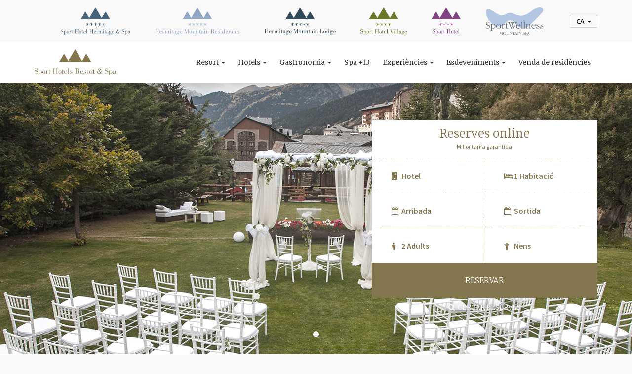

--- FILE ---
content_type: text/html; charset=UTF-8
request_url: https://www.sporthotels.cat/celebracions-a-andorra/solicitar-pressupost.html
body_size: 13817
content:
<!DOCTYPE html><html lang="ca">
    <head>
        
    <script type="text/javascript">
    (function(c,l,a,r,i,t,y){
        c[a]=c[a]||function(){(c[a].q=c[a].q||[]).push(arguments)};
        t=l.createElement(r);t.async=1;t.src="https://www.clarity.ms/tag/"+i;
        y=l.getElementsByTagName(r)[0];y.parentNode.insertBefore(t,y);
    })(window, document, "clarity", "script", "ntvpbtnk80");
    </script>

<script>
  window.dataLayer = window.dataLayer || [];
  function gtag(){dataLayer.push(arguments);}

  gtag('consent', 'default', {
    'ad_storage': 'denied',
    'ad_user_data': 'denied',
    'ad_personalization': 'denied',
    'analytics_storage': 'denied'
  });
</script>
    <script src="https://ssl.google-analytics.com/ga.js"></script>
    <script type="text/plain" data-cookiecategory="analytics">
        try {
        var pageTracker = _gat._getTracker("UA-18801218-1");
        pageTracker._setDomainName("none");
        pageTracker._setAllowHash(false);
        pageTracker._setAllowLinker(true);
        pageTracker._initData();
        pageTracker._trackPageview();
        } catch(err) {}
    </script>
    <script async src="https://www.googletagmanager.com/gtag/js?id=G-JHM9QPY7YM"></script>
    <script>
      window.dataLayer = window.dataLayer || [];
      function gtag(){dataLayer.push(arguments);}
      gtag('js', new Date());
    
      gtag('config', 'G-JHM9QPY7YM');
    </script>

<script type="text/plain" data-cookiecategory="targeting">
    /* <![CDATA[ */
    var google_conversion_id = 976102559;
    var google_custom_params = window.google_tag_params;
    var google_remarketing_only = true;
    /* ]]> */
</script>
<div style="display:none">
    <script type="text/plain" data-cookiecategory="targeting" src="//www.googleadservices.com/pagead/conversion.js"></script>
</div>
<noscript>
    <div style="display:inline;">
        <img height="1" width="1" style="border-style:none;" alt="" src="//googleads.g.doubleclick.net/pagead/viewthroughconversion/976102559/?value=0&amp;guid=ON&amp;script=0"/>
    </div>
</noscript>
<script type="text/plain" data-cookiecategory="analytics"> ;(function (w, d, s, l) { var r = 100, js, fjs = d.getElementsByTagName(s)[0], id = "IPerceptionsJS", a = "async", b = "defer",go = function() { if(d.getElementById(id)) { return; } js = d.createElement(s);js.src = w.location.protocol + "//ips-invite.iperceptions.com/webValidator.aspx?sdfc=3db1e186-111580-ee092970-6048-4f7b-9edb-29b8ffff4295&lID=3&source=91787"; js.id = id; js.type = "text/javascript"; js[a] = a; js[b] = b; fjs.parentNode.insertBefore(js, fjs); }; if(r < Math.floor(Math.random() * 100)) { d.cookie = "IPE_S_111580=0;Path=/;" } else if(!(/(^|;)\s*IPE(_S_)?111580=/.test(d.cookie))){ go(); } })(window, document, "script", "load");</script>
<!-- Google Tag Manager -->
<script>(function(w,d,s,l,i){w[l]=w[l]||[];w[l].push({'gtm.start':
new Date().getTime(),event:'gtm.js'});var f=d.getElementsByTagName(s)[0],
j=d.createElement(s),dl=l!='dataLayer'?'&l='+l:'';j.async=true;j.src=
'https://www.googletagmanager.com/gtm.js?id='+i+dl;f.parentNode.insertBefore(j,f);
})(window,document,'script','dataLayer','GTM-5KRCNJSW');</script>
<!-- End Google Tag Manager -->
<script defer src="https://cdn.jsdelivr.net/gh/orestbida/cookieconsent@v2.8.2/dist/cookieconsent.js"></script>
<script> 
    window.addEventListener('load', () => {
        const cc = initCookieConsent();
        cc.run({
            onAccept: (e) => {
                if(e.categories.includes('analytics')){
                    gtag('consent', 'update', {
                        'analytics_storage': 'granted'
                    });
                    window.clarity('consent');
                }
                if(e.categories.includes('targeting')){
                    gtag('consent', 'update', {
                        'ad_storage': 'granted',
                        'ad_user_data': 'granted',
                        'ad_personalization': 'granted'
                    });
                }
            },
            onChange: (e) => {
                if(e.categories.includes('analytics')){
                    gtag('consent', 'update', {
                        'analytics_storage': 'granted'
                    });
                    window.clarity('consent');
                } else {
                    gtag('consent', 'update', {
                        'analytics_storage': 'denied'
                    });
                }
                if(e.categories.includes('targeting')){
                    gtag('consent', 'update', {
                        'ad_storage': 'granted',
                        'ad_user_data': 'granted',
                        'ad_personalization': 'granted'
                    });
                } else {
                    gtag('consent', 'update', {
                        'ad_storage': 'denied',
                        'ad_user_data': 'denied',
                        'ad_personalization': 'denied'
                    });
                }
            },
            cookie_name: 'sph_cookie',
            current_lang: 'ca',
            auto_language: 'document',
            autoclear_cookies: true,
            page_scripts: true,
            force_consent: true,
            gui_options: {
                consent_modal: {
                    layout: 'box',
                    position: 'middle center'
                },
                settings_modal: {
                    layout: 'box',
                    transition: 'zoom'
                }
            },
            languages: {
                'ca': {
                    consent_modal: {
                        title: 'Utilitzem cookies!',
                        description: 'Aquest lloc web utilitza cookies essencials per garantir el seu correcte funcionament i cookies de seguiment per entendre com interactueu amb ell. Aquest últim només s\'establirà després del consentiment. <button type=\"button\" data-cc=\"c-settings\" class=\"cc-link\">Gestionar les preferències</button>',
                        primary_btn: {
                            text: 'Acceptar tot',
                            role: 'accept_all'
                        },
                        secondary_btn: {
                            text: 'Rebutja tot',
                            role: 'accept_necessary'
                        }
                    },
                    settings_modal: {
                        title: 'Preferències de cookies',
                        save_settings_btn: 'Desa la configuració',
                        accept_all_btn: 'Acceptar tot',
                        reject_all_btn: 'Rebutja tot',
                        close_btn_label: 'Tancar',
                        cookie_table_headers: [
                            {col1: 'Nom'},
                            {col2: 'Domini'},
                            {col3: 'Caducitat'},
                            {col4: 'Descripció'}
                        ],
                        blocks: [
                            {
                                title: 'Ús de galetes',
                                description: 'Utilitzem cookies per garantir les funcionalitats bàsiques del lloc web i per millorar la vostra experiència en línia. Pots escollir per a cada categoria per activar/desactivar-la sempre que vulguis. Per obtenir més detalls relatius a les galetes i altres dades sensibles, llegiu-ne la secció <a class=\"cc-link\" href=\"https://www.sporthotels.cat/politica-privacitat.html\" target=\"_blank\">política de privacitat</a>.'
                            }, {
                                title: 'Cookies estrictament necessàries',
                                description: 'Aquestes cookies són imprescindibles per al bon funcionament del lloc web. Sense aquestes cookies, el lloc web no funcionaria correctament',
                                toggle: {
                                    value: 'necessary',
                                    enabled: true,
                                    readonly: true
                                },
                                cookie_table: [
                                    {
                                        col1: 'PHPSESSID',
                                        col2: window.location.origin,
                                        col3: 'sessió',
                                        col4: 'Aquesta galeta és nativa de les aplicacions PHP. La galeta s\'utilitza per emmagatzemar i identificar un ID de sessió únic d\'usuari amb la finalitat de gestionar la sessió d\'usuari al lloc web. La cookie és una cookie de sessió i s\'elimina quan es tanquen totes les finestres del navegador.'
                                    },
                                    {
                                        col1: 'sph_cookie',
                                        col2: window.location.origin,
                                        col3: cc.getConfig('cookie_expiration') + ' dies',
                                        col4: 'Aquesta cookie està establerta per Sport Hotels Andorra i s\'utilitza per recordar el consentiment dels usuaris per a l\'ús de cookies.'
                                    }
                                ]
                            }, {
                                title: 'Cookies de rendiment i anàlisi',
                                description: 'Aquestes galetes recullen informació sobre com utilitza el lloc web, quines pàgines heu visitat i quins enllaços heu fet clic. Totes les dades estan anònimes i no es poden utilitzar per identificar-vos de cap manera.',
                                toggle: {
                                    value: 'analytics',
                                    enabled: false,
                                    readonly: false
                                },
                                cookie_table: [
                                    {
                                        col1: '__utma',
                                        col2: window.location.origin,
                                        col3: '2 anys',
                                        col4: 'Aquesta cookie és establerta per Google Analytics i s\'utilitza per distingir usuaris i sessions. La galeta es crea quan s\'executa la biblioteca JavaScript i no hi ha galetes __utma existents. La galeta s\'actualitza cada vegada que s\'envien dades a Google Analytics.',
                                    },
                                    {
                                        col1: '__utmc',
                                        col2: window.location.origin,
                                        col3: 'sessió',
                                        col4: 'La cookie és configurada per Google Analytics i s\'elimina quan l\'usuari tanca el navegador. S\'utilitza per habilitar la interoperabilitat amb urchin.js, que és una versió anterior de Google Analytics i s\'utilitza juntament amb la galeta __utmb per determinar noves sessions/visites.',
                                    },
                                    {
                                        col1: '__utmz',
                                        col2: window.location.origin,
                                        col3: '6 mesos',
                                        col4: 'Google Analytics configura aquesta galeta per emmagatzemar la font de trànsit o la campanya per la qual el visitant va arribar al lloc.',
                                    },
                                    {
                                        col1: '__utmt',
                                        col2: window.location.origin,
                                        col3: '10 minuts',
                                        col4: 'Google Analytics configura aquesta galeta per inhibir la taxa de sol·licitud.',
                                    },
                                    {
                                        col1: '__utmb',
                                        col2: window.location.origin,
                                        col3: '30 minuts',
                                        col4: 'Google Analytics estableix aquesta cookie per determinar noves sessions/visites. La galeta __utmb es crea quan s\'executa la biblioteca JavaScript i no hi ha galetes __utma existents. S\'actualitza cada vegada que s\'envien dades a Google Analytics.',
                                    },
                                    {
                                        col1: '_ga',
                                        col2: window.location.origin,
                                        col3: '2 anys',
                                        col4: 'Google Analytics configura aquesta galeta per distingir els usuaris.',
                                    },
                                    {
                                        col1: '_ga_JHM9QPY7YM',
                                        col2: window.location.origin,
                                        col3: '2 anys',
                                        col4: 'Google Analytics configura aquesta galeta per conservar l\'estat de la sessió.',
                                    },
                                    {
                                        col1: 'ipe_s',
                                        col2: window.location.origin,
                                        col3: 'sessió',
                                        col4: '',
                                    },
                                    {
                                        col1: 'CLID',
                                        col2: 'www.clarity.ms',
                                        col3: '1 anys',
                                        col4: 'Microsoft Clarity set this cookie to store information about how visitors interact with the website. The cookie helps to provide an analysis report. The data collection includes the number of visitors, where they visit the website, and the pages visited.',
                                    },
                                    {
                                        col1: '_clck',
                                        col2: window.location.origin,
                                        col3: '1 anys',
                                        col4: 'Microsoft Clarity sets this cookie to retain the browser\'s Clarity User ID and settings exclusive to that website. This guarantees that actions taken during subsequent visits to the same website will be linked to the same user ID.',
                                    },
                                    {
                                        col1: '_clsk',
                                        col2: window.location.origin,
                                        col3: '1 dies',
                                        col4: 'Microsoft Clarity sets this cookie to store and consolidate a user\'s pageviews into a single session recording.',
                                    },
                                    {
                                        col1: 'SM',
                                        col2: '.c.clarity.ms',
                                        col3: 'sessió',
                                        col4: 'Microsoft Clarity cookie set this cookie for synchronizing the MUID across Microsoft domains.',
                                    },
                                    {
                                        col1: 'MUID',
                                        col2: '.c.clarity.ms, .bing.com',
                                        col3: '1 anys 24 dies',
                                        col4: 'Microsoft Bing sets this cookie to identify unique web browsers visiting Microsoft sites. These cookies are used for advertising, site analytics, and other operational purposes.',
                                    },
                                    {
                                        col1: 'MR',
                                        col2: '.bing.com, .c.clarity.ms',
                                        col3: '7 dies',
                                        col4: 'This cookie, set by Bing, is used to collect user information for analytics purposes.',
                                    },
                                    {
                                        col1: 'ANONCHK',
                                        col2: '.c.clarity.ms',
                                        col3: '10 minuts',
                                        col4: 'The ANONCHK cookie, set by Bing, is used to store a user\'s session ID and also verify the clicks from ads on the Bing search engine. The cookie helps in reporting and personalization as well.',
                                    },
                                    // {
                                    //     col1: 'SRM_B',
                                    //     col2: '.bing.com',
                                    //     col3: '1 anys 24 dies',
                                    //     col4: 'Used by Microsoft Advertising as a unique ID for visitors.',
                                    // },
                                    // {
                                    //     col1: '_cltk',
                                    //     col2: window.location.origin,
                                    //     col3: 'sessió',
                                    //     col4: '',
                                    // }
                                ]
                            }, {
                                title: 'Cookies de publicitat i orientació',
                                description: 'Aquestes galetes permeten al lloc web recordar les eleccions que heu fet en el passat',
                                toggle: {
                                    value: 'targeting',
                                    enabled: false,
                                    readonly: false
                                },
                                cookie_table: [
                                    {
                                        col1: 'test_cookie',
                                        col2: '.doubleclick.net',
                                        col3: '15 minuts',
                                        col4: 'El test_cookie el defineix doubleclick.net i s\'utilitza per determinar si el navegador de l\'usuari admet cookies.',
                                    }
                                ]
                            }, {
                                title: 'Més informació',
                                description: 'Per a qualsevol consulta relacionada amb la nostra política de cookies i les vostres opcions, si us plau <a class=\"cc-link\" href=\"https://www.sporthotels.cat/contactar.html\" target=\"_blank\">contacta amb nosaltres</a>.',
                            }
                        ]
                    }
                }
            }
        });
    });
</script>
        <!--[if lt IE 9]>
        <script type="text/javascript" src="https://cdnjs.cloudflare.com/ajax/libs/html5shiv/3.7.3/html5shiv.min.js"></script>
        <![endif]-->
        <meta http-equiv="X-UA-Compatible" content="IE=edge">
        <meta name="viewport" content="width=device-width, initial-scale=1">
        <link rel="preconnect" href="https://fonts.gstatic.com">
        <link href="https://fonts.googleapis.com/css2?family=Open+Sans:wght@400;800&display=swap" rel="stylesheet">
        <link href="https://fonts.googleapis.com/css2?family=Merriweather:wght@300;400&display=swap" rel="stylesheet">
        <link rel="stylesheet" href="https://cdnjs.cloudflare.com/ajax/libs/font-awesome/4.7.0/css/font-awesome.min.css" />
        <link rel="stylesheet" href="https://cdn.jsdelivr.net/gh/orestbida/cookieconsent@v2.8.2/dist/cookieconsent.css">
        <title>Pressupostos per Celebracions | SPORT HOTELS ANDORRA
</title>        <link href="/skin/frontend/default/favicon.ico" rel="shortcut icon" type="image/x-icon" >
<link href="/bootstrap/bootstrap3/css/bootstrap.min.css" media="screen" rel="stylesheet" type="text/css" >
<link href="/bootstrap/bootstrap-datepicker/css/datepicker3.min.css" media="screen" rel="stylesheet" type="text/css" >
<link href="/bootstrap/bootstrap-touchspin/jquery.bootstrap-touchspin.min.css" media="screen" rel="stylesheet" type="text/css" >
<link href="/skin/frontend/default/js/fancybox/jquery.fancybox.min.css" media="screen" rel="stylesheet" type="text/css" >
<link href="/skin/frontend/default/css/galeria.css" media="screen" rel="stylesheet" type="text/css" >
<link href="/skin/frontend/default/css/styles.css" media="screen" rel="stylesheet" type="text/css" >
<link href="/css/menu-responsive-fix.css" media="screen" rel="stylesheet" type="text/css" >
<link href="/css/cookieconsent.css" media="screen" rel="stylesheet" type="text/css" >
<link href="/skin/frontend/design2021.css" media="screen" rel="stylesheet" type="text/css" >        <meta name="keywords" content="Sport Hotels, Sport Hotels Resort &amp; spa, hotels a andorra, hoteles a soldeu, peu de pistes, grandvalira, esquí resort, hotels d'esquí, andorra hotel, hotels amb spa" >
<meta name="description" content="Soliciti pressupost sense compromis per l'organització de la seva celebració. Li contestarem confirmant disponibilitat i preu.
" >
<meta charset="UTF-8">                <script type="text/javascript">
            var CURRENT_LOCALE = 'ca';
        </script>
        <script type="text/javascript" src="/skin/frontend/default/js/jquery-1.11.1.min.js"></script>
<script type="text/javascript" src="/js/jquery-migrate-1.2.1.min.js"></script>
<script type="text/javascript" src="/bootstrap/bootstrap3/js/bootstrap.min.js"></script>
<script type="text/javascript" src="/bootstrap/bootstrap3/js/bootstrap-hover-dropdown.min.js"></script>
<script type="text/javascript" src="/bootstrap/bootstrap3/js/bootstrap-hover-popover.js"></script>
<script type="text/javascript" src="/bootstrap/bootstrap-datepicker/js/bootstrap-datepicker.min.js"></script>
<script type="text/javascript" src="/bootstrap/bootstrap-touchspin/jquery.bootstrap-touchspin.min.js"></script>
<script type="text/javascript" src="/bootstrap/bootstrap-maxlength/bootstrap-maxlength.min.js"></script>
<script type="text/javascript" src="/js/jquery.form/jquery.form.min.js"></script>
<script type="text/javascript" src="/skin/frontend/default/js/fancybox/jquery.fancybox.pack.js"></script>
<script type="text/javascript" src="/skin/frontend/default/js/main.js"></script>
<script type="text/javascript" src="/skin/frontend/default/js/jquery.snow.min.1.0.js"></script>
<script type="text/javascript" src="/js/jquery.vide.min.js"></script>
<script type="text/javascript" src="/bootstrap/bootstrap-datepicker/js/locales/bootstrap-datepicker.ca.js"></script>    </head>
    <body style="--brand-color: var(--resort-color)">
        <div id="wrap">

            <div id="bar-header">
                <div class="container d-flex align-items-center justify-content-center">
                    <div id="bar-header__hoteles" class="d-flex align-items-center justify-content-center hidden-xs hidden-sm">
                                                <a href="https://www.hotelhermitage.sporthotels.cat/"><img src="/images/logos/LOGO HERMITAGE HOTEL.svg" alt="Sport Hotel Hermitage & Spa" height="55" /></a>
                        <a href="https://www.hmrandorra.com/"><img src="/images/logos/LOGO RESIDENCES.svg" alt="Hermitage Mountain residences" height="55" /></a>
                        <a href="https://hermitagemountainlodge.com"><img src="/images/logos/logo-mountain-lodge.svg" alt="Hermitage Mountain Lodge" height="55" /></a>
                        <a href="https://www.hotelvillage.sporthotels.cat/"><img src="/images/logos/LOGO HOTEL VILLAGE.svg" alt="Sport Hotel Village" height="55" /></a>
                        <a href="https://www.hotelsport.sporthotels.cat/"><img src="/images/logos/LOGO SPORT HOTEL.svg" alt="Sport Hotel" height="55" /></a>
                        <a href="https://ca.sportwellness.ad/"><img src="/images/logos/LOGO SPA.svg" alt="Sport Wellness" height="55" /></a>
                    </div>
                    <div id="bar-header__menu">
                        <ul class="nav navbar-nav">
                            <li class="dropdown">
                                <a href="#" class="dropdown-toggle" data-toggle="dropdown" role="button" aria-haspopup="true" aria-expanded="false">ca <span class="caret"></span></a>
                                <ul class="dropdown-menu">
                                                                            <li><a href="http://www.sporthotels.ad">es</a></li>
                                                                            <li><a href="http://www.sporthotelsandorra.co.uk">en</a></li>
                                                                            <li><a href="http://www.sporthotelsandorra.fr">fr</a></li>
                                                                    </ul>
                            </li>
                        </ul>
                    </div>
                </div>
            </div>

            <div id="main-header">
                <div class="container">
                    <div class="row d-flex flex-wrap align-items-center">
                        <div class="col-xs-12 col-sm-3 col-md-2 d-flex align-items-center justify-content-between">
                            <a id="main-header__logo" href="https://www.sporthotels.cat">
                                <img class="img-responsive" src="/images/logos/LOGO RESORT.svg" alt="Sport Hotels Resort and Spa Andorra" title="Sport Hotels Resort and Spa Andorra" width="165" height="60" />
                            </a>
                            <a id="main-header__logo-mini" href="https://www.sporthotels.cat">
                                <img class="img-responsive" src="/images/logos/simbol-resort.svg" alt="Sport Hotels Resort and Spa Andorra" title="Sport Hotels Resort and Spa Andorra" width="60" />
                            </a>
                            <div id="mini-calendar-button">
                                <a href="javascript:calendar();">RESERVES ONLINE <i class="fa fa-angle-down"></i></a>
                            </div>
                            <button type="button" class="navbar-toggle collapsed" data-toggle="collapse" data-target="#main-menu" aria-expanded="false">
                                <span class="sr-only">Toggle navigation</span>
                                <span class="icon-bar"></span>
                                <span class="icon-bar"></span>
                                <span class="icon-bar"></span>
                            </button>
                        </div>
                        <div class="col-xs-12 col-sm-9 col-md-10 col-lg-10" style="position:static;">
                            <nav class="navbar collapse navbar-collapse" id="main-menu">
                                
                                
<ul class="nav navbar-nav">

    <li class="dropdown mega-dropdown">
        <a href="javascript: void(0)" class="dropdown-toggle">Resort <span class="caret"></span></a>
        <div class="menu-mega">
            <div class="container">
                <div class="row">
                    <div class="col-xs-12 col-sm-9 col-sm-offset-3 col-md-10 col-md-offset-2 col-lg-8 col-lg-offset-4">
                        <div class="row">
                            <ul class="dropdown-menu mega-dropdown-menu">
                                <li class="col-xs-12">
                                    <ul>
                                        <li class="dropdown-header"><a href="javascript: void(0)">Resort</a></li>
                                        <li><a href="/historia-del-resort.html">
                                            La nostra història                                        </a></li>
                                        <li><a href="/esqui-resort-andorra.html">
                                            El Resort                                        </a></li>
                                        <li><a href="/andorra.html">
                                            Sobre Andorra                                        </a></li>
                                        <li><a href="/soldeu.html">
                                            Sobre Soldeu                                        </a></li>
                                        <li><a href="/enllacos-de-interes.html">
                                            Enllaços d'interés                                        </a></li>
                                        <li><a href="/com-arribar.html">
                                            Com arribar                                        </a></li>
                                                                            </ul>
                                </li>
                            </ul>
                        </div>
                    </div>
                </div>
            </div>
        </div>
    </li>

    
    <li class="dropdown mega-dropdown">
        <a href="javascript: void(0)" class="dropdown-toggle">Hotels <span class="caret"></span></a>
        <div class="menu-mega">
            <div class="container">
                <div class="row">
                    <div class="col-xs-12 col-sm-9 col-sm-offset-3 col-md-10 col-md-offset-2 col-lg-8 col-lg-offset-4">
                        <div class="row">
                            <ul class="dropdown-menu mega-dropdown-menu">
                                <li class="col-xs-12">
                                    <ul>
                                        <li class="dropdown-header"><a href="/hotels-i-spa-a-andorra.html">Hotels</a></li>
                                        <li><a href="https://www.hotelsport.sporthotels.cat/" target="_blank">Sport Hotel</a></li>
                                        <li><a href="https://www.hotelvillage.sporthotels.cat/" target="_blank">Sport Hotel Village</a></li>
                                        <li><a href="https://www.hotelhermitage.sporthotels.cat/" target="_blank">Sport Hotel Hermitage</a></li>
                                        <li><a href="https://www.hmrandorra.com/" target="_blank">Hermitage Mountain Residences</a></li>
                                        <li><a href="https://hermitagemountainlodge.com" target="_blank">Hermitage Mountain Lodge</a></li>
                                        <li><a href="https://www.hotelhermitage.sporthotels.cat/hotel-andorra/habitacions/borda-mangautxa.html" target="_blank">Borda Mangautxa</a></li>
                                    </ul>
                                </li>
                            </ul>
                        </div>
                    </div>
                </div>
            </div>
        </div>
    </li>

    
    <li class="dropdown mega-dropdown">
        <a href="javascript: void(0)" class="dropdown-toggle">
            Gastronomia        <span class="caret"></span></a>
        <div class="menu-mega">
            <div class="container">
                <div class="row">
                    <div class="col-xs-12 col-sm-9 col-sm-offset-3 col-md-10 col-md-offset-2 col-lg-8 col-lg-offset-4">
                        <div class="row">
                            <ul class="dropdown-menu mega-dropdown-menu">
                                <li class="col-xs-12 col-sm-6">
                                    <ul>
                                        <li class="dropdown-header"><a href="javascript: void(0);">
                                            Els Xefs Estrella Michelin                                        </a></li>
                                        <li><a href="/gastronomia-andorra/xefs-estrella-michelin/francis-paniego.html">Francis Paniego</a></li>
                                        <li><a href="/gastronomia-andorra/xefs-estrella-michelin/hideki-matsuhisa.html">Hideki Matsuhisa</a></li>
                                        <li><a href="/gastronomia-andorra/xefs-estrella-michelin/jordi-grau.html">Jordi Grau</a></li>
                                    </ul>
                                </li>
                                <li class="col-xs-12 col-sm-6">
                                    <ul>
                                        <li class="dropdown-header"><a href="/gastronomia-andorra/restaurants/">
                                            Els restaurants                                        </a></li>
                                        <li><a href="/gastronomia-andorra/restaurants/ibaya.html">Ibaya <img width="10" height="11" src="/images/logos/etoile_michelin.png" alt="Michelin" style="margin-top:-3px"></a></li>
                                        <li><a href="/gastronomia-andorra/restaurants/koy-hermitage.html">Koy</a></li>
					                    <li><a href="/gastronomia-andorra/restaurants/tradicio-grill.html">Tradició Grill <img height="18" src="/images/logos/badge_new.png" alt="New" style="margin-top:-3px"></a></li>
                                                                                <li><a href="/gastronomia-andorra/restaurants/glassbar.html">Glassbar</a></li>
                                        <li><a href="/gastronomia-andorra/restaurants/sol-i-neu-club-hermitage.html">Sol i Neu Club Hermitage</a></li>
                                        <li><a href="/gastronomia-andorra/restaurants/sol-i-neu-pizzeria.html">Sol i Neu Pizzeria</a></li>
                                        <li><a href="/gastronomia-andorra/restaurants/villager-tapas-wine.html">The Villager</a></li>
                                        <li><a href="/gastronomia-andorra/restaurants/la-tofana.html">La Tofana</a></li>
                                        <li><a href="/gastronomia-andorra/restaurants/la-brasserie.html">La Brasserie</a></li>
                                        <li><a href="/gastronomia-andorra/restaurants/barbacoa.html">Barbacoa</a></li>
                                    </ul>
                                </li>
                            </ul>
                        </div>
                    </div>
                </div>
            </div>
        </div>
    </li>

    <li class="dropdown mega-dropdown">
        <a href="https://ca.sportwellness.ad/" target="_blank">Spa +13</a>
    </li>

        <li class="dropdown mega-dropdown">
        <a href="javascript: void(0)" class="dropdown-toggle">
            Experiències        <span class="caret"></span></a>
        <div class="menu-mega">
            <div class="container">
                <div class="row">
                    <div class="col-xs-12 col-sm-9 col-sm-offset-3 col-md-10 col-md-offset-2 col-lg-8 col-lg-offset-4">
                        <div class="row">
                            <ul class="dropdown-menu mega-dropdown-menu">
                                <li class="col-xs-12 col-sm-6">
                                    <ul>
                                        <li class="dropdown-header"><a href="javascript: void(0)">
                                            Activitats                                        </a></li>
                                        <li><a href="https://hivern.mountainsportcenter.com/" target="_blank">
                                            Activitats d'hivern                                        </a></li>
                                        <li><a href="https://estiu.mountainsportcenter.com/" target="_blank">
                                            Activitats d'estiu                                        </a></li>
                                    </ul>
                                </li>
                                <li class="col-xs-12 col-sm-6">
                                    <ul>
                                        <li class="dropdown-header"><a href="/experiencies/kids-club.html">Kids Club</a></li>
                                        <li class="dropdown-header"><a href="/experiencies/botigues.html">
                                            Botigues                                        </a></li>
                                                                                <li class="dropdown-header"><a href="/experiencies/piscina-exterior.html">
                                            Piscina exterior                                        </a></li>
                                        <li class="dropdown-header"><a href="/experiencies/golf.html">Golf</a></li>
                                    </ul>
                                </li>
                            </ul>
                        </div>
                    </div>
                </div>
            </div>
        </div>
    </li>

    
    <li class="dropdown mega-dropdown">
        <a href="javascript: void(0)" class="dropdown-toggle">
            Esdeveniments        <span class="caret"></span></a>
        <div class="menu-mega">
            <div class="container">
                <div class="row">
                    <div class="col-xs-12 col-sm-9 col-sm-offset-3 col-md-10 col-md-offset-2 col-lg-8 col-lg-offset-4">
                        <div class="row">
                            <ul class="dropdown-menu mega-dropdown-menu">
                                <li class="col-xs-12 col-sm-6">
                                    <ul>
                                        <li class="dropdown-header"><a href="javascript: void(0)">
                                            Empreses                                        </a></li>
                                        <li><a href="/esdeveniments-empresa/">
                                            Reunions d'empresa                                        </a></li>
                                        <li><a href="/sala-isard">
                                            Sala Isard                                        </a></li>
                                        <li><a href="/sala-grandalla">
                                            Sala Grandalla                                        </a></li>
                                        <li><a href="/sala-valira">
                                            Sala Valira                                        </a></li>
                                    </ul>
                                </li>
                                <li class="col-xs-12 col-sm-6">
                                    <ul>
                                        <li class="dropdown-header"><a href="/celebracions-a-andorra/">
                                            Celebracions                                        </a></li>
                                    </ul>
                                </li>
                            </ul>
                        </div>
                    </div>
                </div>
            </div>
        </div>
    </li>

    
    
    <li class="dropdown mega-dropdown">
        <a href="https://www.comellotresidences.ad/" target="_blank">Venda de residències</a>
    </li>
    
</ul>
                            </nav>
                        </div>
                    </div>
                </div>
            </div>

            <div id="carousel-header" class="carousel slide carousel-fade" data-ride="carousel">

                                                <div class="carousel-inner">
                                                                        <div class="item active" style="background-image:url('/files/presupuesto2.png');"></div>
                                                            </div>
                                    <ol class="carousel-indicators">
                                                <li data-target="#carousel-header" data-slide-to="0"class="active"></li>
                                            </ol>
                
                <div id="reservas-online" class="d-flex align-items-center">
                    <div class="container">
                        <div class="row d-flex flex-wrap align-items-end justify-content-between">
                            <div class="col-lg-7 col-md-6 col-sm-5 hidden-xs">
                                                            </div>
                            <div class="col-lg-5 col-md-6 col-sm-7 col-xs-12">
                                <div id="reservas-online__box">
                                    
<div id="reservas-online__header">
    <h1>RESERVES ONLINE</h1>
    <span>Millor tarifa garantida </span>
</div>
<form id="form_motor_reservas" method="post" action="/index/booking?ticket=ea90a364fff0736d6dd61061e52404d2" target="_blank">
    <input type="hidden" name="lng" value="ca">
    <input type="hidden" id="nights" name="nights">

            <div class="form-group">
            <div class="row" style="margin:0;">
                <div class="col-xs-6" style="padding:0; border-right:1px solid transparent;">
                                        <label for="hotel" class="icon-label"><i class="fa fa-building" aria-hidden="true"></i></label>
                    <select id="hotel" name="hotel" class="form-control" required data-container="body" data-toggle="popover" data-placement="bottom" data-content="Selecciona un hotel per cercar reserves">
                        <option value="" selected>Hotel</option>
                                                    <option value="12" data-code="6732">Sport Hotel Hermitage & Spa 5*</option>
                                                    <option value="12" data-code="6732">Hermitage Mountain Residences 5*</option>
                                                    <option value="24" data-code="77783">Sport Hotel Village 4*</option>
                                                    <option value="20" data-code="77784">Sport Hotel 4*</option>
                                            </select>
                </div>
                    <div class="col-xs-6" style="padding:0;">
                <label for="rooms" class="icon-label"><i class="fa fa-bed" aria-hidden="true"></i></label>
        <select id="rooms" name="rooms" class="form-control required" required>
            <option selected>1 Habitació</option>
            <option>2 Habitacions</option>
            <option>3 Habitacions</option>
            <option>4 Habitacions</option>
        </select>
    </div>
            </div>
        </div>
    
    <div class="form-group input-daterange">
        <div class="row" style="margin:0;">
            <div class="col-xs-6" style="padding:0; border-right:1px solid transparent;">
                            <label class="icon-label" for="datein"><i class="fa fa-calendar-o" aria-hidden="true"></i></label>
                <input id="datein" name="datein" type="text" placeholder="Arribada" class="form-control required" required>
            </div>
            <div class="col-xs-6" style="padding:0;">
                                <label class="icon-label" for="dateout"><i class="fa fa-calendar-o" aria-hidden="true"></i></label>
                <input id="dateout" name="dateout" type="text" placeholder="Sortida" class="form-control required" required>
            </div>
        </div>
    </div>

    <div class="form-group">
        <div class="row" style="margin:0;">
            <div class="col-xs-6" style="padding:0; border-right:1px solid transparent;">
                                <label for="adults" class="icon-label"><i class="fa fa-male" aria-hidden="true"></i></label>
                <select id="adults" name="adults" class="form-control required" required>
                    <option value="1">1 Adult</option>
                    <option value="2" selected>2 Adults</option>
                    <option value="3">3 Adults</option>
                    <option value="4">4 Adults</option>
                    <option value="5">5 Adults</option>
                    <option value="6">6 Adults</option>
                    <option value="7">7 Adults</option>
                    <option value="8">8 Adults</option>
                    <option value="9">9 Adults</option>
                </select>
            </div>
            <div class="col-xs-6" style="padding:0;">
                                <label for="children" class="icon-label"><i class="fa fa-child" aria-hidden="true"></i></label>
                <select id="children" name="children" class="form-control required children-sel">
                    <option value="0" selected>Nens</option>
                    <option>1</option>
                    <option>2</option>
                    <option>3</option>
                    <option>4</option>
                    <option>5</option>
                    <option>6</option>
                    <option>7</option>
                    <option>8</option>
                    <option>9</option>
                    <option>10</option>
                </select>
                            </div>
        </div>
    </div>

    <div class="form-group form-group-childs"></div>
    <div class="clearfix"></div>

    
    <script>
    $(function(){
        $('body').on('change', '.children-sel', function(e){
            setChildrens(e.target);
        });
        $('body').on('change', '#hotel', function(){
            if(parseInt($('.children-sel').val()) != 0) {
                setChildrens($('.children-sel'));
            }
        });
    });
    function setChildrens(sel) {
        $('.form-group-childs').html('');
        var count = parseInt($(sel).val());
        if (count > 0) {
            var yearsMax = 15;
            if($('#hotel option:selected').data('code') == '6732' || $('#hotel').data('code') == '6732') {
                yearsMax = 17;
            }
            var yearsOptions = '';
            var yearsLabel = '';
            for(var i=0; i<=yearsMax; i++){
                if(i == 1) {
                    yearsLabel = 'any';
                } else {
                    yearsLabel = 'anys';
                }
                yearsOptions += '<option value="' + i + '">' + i + ' ' + yearsLabel + '</option>';
            }
            for(var n=0; n<count; n++) {
                $('.form-group-childs').append('<div class="col-xs-3" style="padding:0; border-right:1px solid transparent;"><select id="childage'+(n+1)+'" name="childage'+(n+1)+'" class="form-control" required>' + yearsOptions + '</select></div>');
            }
        }
    }
    </script>

    <button id="reservar" name="reservar" class="btn">RESERVAR</button>

        <button id="buscar-reservas" class="btn" type="button" onclick="buscarReservas('https://be.synxis.com/signin?chain=%chain%&currency=EUR&hotel=%booking_code%&level=hotel&locale=es-ES&src=30');"><i class="fa fa-search"></i>&nbsp;&nbsp;Cercar reserves</button>

            <script>
        function buscarReservas(url) {
            if( $('#hotel option:selected').attr("data-code") && $('#hotel option:selected').attr("data-code") !== "") {
                url = url.replace('%booking_code%', $('#hotel option:selected').data('code'));
                chain = '22181';
                if ($('#hotel option:selected').data('code') == '6732') {
                    chain = '24447';
                }
                url = url.replace('%chain%', chain);
                window.open(url);
            } else {
                $('#hotel').popover('show');
                $('#hotel').on('click', function() {
                    $('#hotel').popover('hide');
                });
            }
        }
        </script>
    
</form>

<script type="text/javascript">
	$(function(){
		$('.input-daterange').datepicker({
            autoclose: true,
            orientation: "top auto",
            language: 'ca',
			format: "dd/mm/yyyy",
			startDate: "now"
        }).on('changeDate', function(e){
            if (e.target.id == 'datein') {
                $('#dateout').datepicker('setDate', new Date(e.date.getFullYear(), e.date.getMonth(), e.date.getDate()+1));
            }
        });

		$('#form_motor_reservas').submit(function(){
			var datein     = $('#datein').datepicker('getDate');
			var dateout    = $('#dateout').datepicker('getDate');
			var nightsTime = (dateout.getTime() - datein.getTime());
			var nights     = Math.floor(nightsTime / (1000 * 60 * 60 * 24));

			$(this).find('#nights').val(nights);
		});

        /*$("input#adults, input#children").TouchSpin({
            verticalbuttons: true
        });*/

        $('#link-tarifa').popover({
            html: true,
            //container: 'auto',
            placement: "auto right",
            delay: {show: 50, hide: 400},
            trigger: 'hover',
            content: 'Si el preu de la seva reserva a <a href="https://www.sporthotels.ad" target="_self">www.sporthotels.ad</a> és superior al de qualssevol altre canal de reserves, contactins abans de realitzar la seva reserva o abans d`arribar a l`hotel i l`igualarem la tarifa. Per més informaciò <a href="https://www.sporthotels.cat/paquets-hotel-andorra/millor-preu-garantit.html" target="_self">clic aquí</a>.'
        });

        $('#link-ninos').popover({
            html: true,
            //container: 'auto',
            placement: "auto right",
            delay: {show: 50, hide: 400},
            trigger: 'hover',
            content: '<b>Allotjament gratuït!</b><br />IMPORTANT! Seleccioneu la capacitat de l`habitació en funció del nombre TOTAL d`ocupants, inclosos els menors de 5 anys. Podrà indicar el nombre i l`edat dels nens en completar la seva reserva en l`apartat Observacions. <a href="javascript:;" target="_self">Veure més</a>'
        });
    });
</script>

                                </div>
                            </div>
                        </div>
                    </div>
                </div>

            </div>

            
            <a name="menu"></a>
            <div class="migas">
                <div class="container">
                    <p>
                    Vostè es troba a:                    <a id="breadcrumbs-302" href="/">Home</a> &gt; <a id="breadcrumbs-1789" href="/esdeveniments-empresa/">Esdeveniments</a> &gt; <a id="breadcrumbs-359" class="navbar-nav-singleline" href="/celebracions-a-andorra/">Celebracions</a> &gt; Sol·licitar presupost                    </p>
                </div>
            </div>

            <section id="content" class="container">
                                                    <div class="row">
                        <div class="col-md-9 col-sm-8 col-xs-12">
                                    <div class="main">
                                                <h2>SOLICITAR PRESUPUESTO</h2>

<p>Rellene el siguiente formulario. Contactaremos con usted y le informaremos sobre la disponibilidad y precio para la organización de su evento.</p>

<form method="post" action="/celebracions-a-andorra/solicitar-pressupost.html" name="celebrations-request-price-form">
    
<input type="text" name="honeypot" id="honeypot" value="" class="hide">    <fieldset>
        <div class="form-group">
            <div class="form-group"><label id="type_celebrations-label"><label for="type_celebrations" class="required"><span class="required">* </span>Tipus de celebració</label></label>

<select name="type_celebrations" id="type_celebrations" class="form-control">
    <option value="Boda">Boda</option>
    <option value="Comunion">Comunion</option>
    <option value="Bautizo">Bautizo</option>
    <option value="Aniversario">Aniversario</option>
    <option value="Evento Social Especial">Evento Social Especial</option>
</select></div>        </div>        
        <div class="form-group">
                    </div>
        <div class="form-group">
            <div class="form-group"><label id="short_desc-label"><label for="short_desc" class="required"><span class="required">* </span>Breu descripció</label></label>

<textarea name="short_desc" id="short_desc" rows="10" class="form-control" cols="80"></textarea></div>        </div>
        <div class="form-group">
            <div class="form-group"><label id="date_celebration-label"><label for="date_celebration" class="required"><span class="required">* </span>Data de la celebració</label></label>

<input type="text" name="date_celebration" id="date_celebration" value="" class="form-control datepicker"></div>        </div>
        <div class="form-group">
            <div class="form-group"><label id="cant_invited-label"><label for="cant_invited" class="required"><span class="required">* </span>Quantitat estimada de convidats</label></label>

<input type="text" name="cant_invited" id="cant_invited" value="" class="form-control"></div>        </div>
        <div class="form-group">
            <label id="stage_for_boyfriend-label"><label for="stage_for_boyfriend" class="required"><span class="required">* </span>Allotjament pels nuvis, protagonistas i/o convidats</label></label>
<div class="radio">
<label><input type="radio" name="stage_for_boyfriend" id="stage_for_boyfriend-si" value="si">Si</label><br><label><input type="radio" name="stage_for_boyfriend" id="stage_for_boyfriend-no" value="no">No</label></div>        </div>
    </fieldset>

    <fieldset>
        <legend>Datos de Contacto</legend>
        <div class="row">
            <div class="col-md-6">
                <div class="form-group"><label id="name-label"><label for="name" class="required"><span class="required">* </span>Nom</label></label>

<input type="text" name="name" id="name" value="" class="form-control"></div>   
            </div>
            <div class="col-md-6">
                <div class="form-group"><label id="surname-label"><label for="surname" class="required"><span class="required">* </span>Cognoms</label></label>

<input type="text" name="surname" id="surname" value="" class="form-control"></div>   
            </div>
        </div>
        <div class="row">
            <div class="col-md-6">
                <div class="form-group"><label id="telephone-label"><label for="telephone" class="required"><span class="required">* </span>Telèfon</label></label>

<input type="text" name="telephone" id="telephone" value="" class="form-control"></div>   
            </div>
            <div class="col-md-6">
                <div class="form-group"><label id="email-label"><label for="email" class="required"><span class="required">* </span>E-mail</label></label>

<input type="text" name="email" id="email" value="" class="form-control"></div>   
            </div>
        </div>
        <div class="form-group">
            <div class="form-group text-right">
<input type="submit" name="send" id="send" value="Enviar" class="btn btn-default"></div>   
        </div>
    </fieldset>
</form>                    </div>
                                        </div>
                        <aside class="col-md-3 col-sm-4 col-xs-12 lateral">
                            <div class="redes-lateral block">
    <a href="https://www.facebook.com/SportHotelsCat/" target="_blank">
        <i class="fa fa-facebook" aria-hidden="true"></i>
    </a>
    <a href="https://twitter.com/SportHotels" target="_blank">
        <i class="fa fa-twitter" aria-hidden="true"></i>
    </a>
    <a href="https://instagram.com/sport_hotels" target="_blank">
        <i class="fa fa-instagram" aria-hidden="true"></i>
    </a>
    <a href="https://www.youtube.com/user/SportHotelsAndorra" target="_blank">
        <i class="fa fa-youtube" aria-hidden="true"></i>
    </a>
</div>
<style>
.fancybox-close { top: 0px !important; right: 0px !important; /*background-color: #63371e !important;*/ background-image: url(/skin/frontend/default/js/fancybox/fancybox_sprite2.png) !important; }
#newsletterBox .btn { background-color: #63371e; border-color: #63371e; text-transform: uppercase; border-radius: 0; padding: 12px 24px; }
#newsletterBox h4 { margin: 0; margin-bottom: 30px; font-size:1.5em; letter-spacing:0.05em; }
#newsletterBox { padding-bottom: 30px !important; }
#newsletterBox .box { padding: 0; margin: 0; border: 0; }
#newsletterBox .box ul.errors li { color: #d9534f !important; }
#newsletterBox #formNewsletter input[type="text"] { margin-bottom: 10px; }
</style>

<div class="box" style="background-color: white; padding: 15px;">
    <div class="row">
        <div class="col-sm-12">
            <a href="#newsletterBox" class="newsletter-btn" style="color: #b28b4c;"><i class="fa fa-envelope-o" aria-hidden="true"></i> Newsletter</a>
        </div>
    </div>
</div>

<div id="newsletterBox" class="box" style="margin: 0; display:none; padding:45px; padding-bottom:60px; width:420px; max-width: 100%;">
    <style>
#formNewsletter input[type="text"] { margin-bottom: 5px; border-radius: 0; outline: none !important; border-color: #ccc !important; box-shadow: none !important; }
#formNewsletter input.error { border-color: red !important; }
</style>

<div id="content-newsletter">
    <div class="box">
        <h4>NEWSLETTER</h4>
        <form name="form-newsletter" id="formNewsletter" class="form-horizontal newsletter" method="post" action="/index/newsletter">
            <div class="hide"><label for="name1">name1</label><input name="name1" type="text"></div>
            <div class="form-group">
                <div class="col-md-12">
                    <label class="hide" for="nombre">Nom</label>
                    <input id="nombre" name="nombre" type="text" placeholder="Nom" class="form-control input-md required" />
                    <label class="hide" for="apellidos">Cognoms</label>
                    <input id="apellidos" name="apellidos" type="text" placeholder="Cognoms" class="form-control input-md required" />
                    <label class="hide" for="pais">Pais de residència</label>
                    <input id="pais" name="pais" type="text" placeholder="Pais de residència" class="form-control input-md required" />
                    <label class="hide" for="mail">E-mail</label>
                    <input id="mail" name="mail" type="text" placeholder="E-mail" class="form-control input-md required" />
                                    </div>
            </div>
            <div class="form-group">
                <div class="col-md-12">
                    <button type="submit" id="enviar" name="enviar" data-loading-text="Enviando..." class="btn btn-default pull-right">ENVIAR</button>
                </div>
            </div>
        </form>
    </div>

    <script type="text/javascript">
    $(function (){
        $('#formNewsletter input').on('input', function(){
            $(this).removeClass("error");
        });
        $('#formNewsletter').submit(function(e){
            e.preventDefault();
            var form = this;
            var btn = $('button[type=submit]', form);
            $('input', form).removeClass("error");
            $(form).ajaxSubmit({
                dataType:  'html',
                beforeSubmit: function() {
                    var isError = false;
                    if($('#nombre', form).val().trim() == '') {
                        $('#nombre', form).addClass("error");
                        isError = true;
                    }
                    if($('#apellidos', form).val().trim() == '') {
                        $('#apellidos', form).addClass("error");
                        isError = true;
                    }
                    if($('#pais', form).val().trim() == '') {
                        $('#pais', form).addClass("error");
                        isError = true;
                    }
                    if($('#mail', form).val().trim() == '') {
                        $('#mail', form).addClass("error");
                        isError = true;
                    }
                    if(isError) {
                        return false;
                    }
                    btn.button('loading');
                    btn.attr('disabled', true);
                    return true;
                },
                success: function(response) {
                    $('#content-newsletter').html(response);
                    btn.attr('disabled', false);
                    btn.button('reset');
                },
                error: function(response){
                    btn.attr('disabled', false);
                    btn.button('reset');
                    $('#content-newsletter').wrap(response);
                }
            });
            return false;
        });
    });
    </script>
</div></div>

<script type="text/javascript">
$(document).ready(function(){
    $('a.newsletter-btn').fancybox({
        padding: 0
    });
});
</script>
<a href="https://hivern.mountainsportcenter.com/" target="_blank" class="box2">
    <img src="/images/sidebar/actividades-mountain-sport.png" class="img-responsive" alt="Activitats" />
    <p>Activitats</p>
</a>
<a href="https://www.sporthotels.cat/targetes-regal.html" target="_blank" class="box2">
    <img src="/js/tinymce/uploads/lateral/targetes-regal-sport-hotels-andorra.jpg" class="img-responsive" alt="Regalar experiències Sport Hotels" title="Regalar experiències Sport Hotels" />
    <p>TARGETES DE REGAL</p>
</a>
<a href="https://www.sporthotels.cat/experiencies/botigues.html" class="box2">
    <img src="/images/sidebar/tiendas.png" class="img-responsive" alt="Botigues" />
    <p>Botigues</p>
</a>
    <div id="carousel-logos" class="carousel slide" data-ride="carousel">
        <p>Les marques excepcionals de la nostra botiga Sport Calbó:</p>
        <div class="carousel-inner" role="listbox">
                                <div class="item active">
                        <img class="img-responsive" src="/images/logos/logo-armani.png" alt="Emporio Armani">
                    </div>
                                    <div class="item ">
                        <img class="img-responsive" src="/images/logos/logo-arpin.png" alt="Arpin">
                    </div>
                                    <div class="item ">
                        <img class="img-responsive" src="/images/logos/logo-descente.png" alt="Descente">
                    </div>
                                    <div class="item ">
                        <img class="img-responsive" src="/images/logos/logo-fischer.png" alt="Fischer">
                    </div>
                                    <div class="item ">
                        <img class="img-responsive" src="/images/logos/logo-goldbergh.png" alt="Goldbergh">
                    </div>
                                    <div class="item ">
                        <img class="img-responsive" src="/images/logos/logo-kanuk.png" alt="Kanuk">
                    </div>
                                    <div class="item ">
                        <img class="img-responsive" src="/images/logos/logo-spyder.png" alt="Spyder">
                    </div>
                        </div>
        <ol class="carousel-indicators">
                            <li data-target="#carousel-logos" data-slide-to="0" class="active"></li>
                            <li data-target="#carousel-logos" data-slide-to="1" ></li>
                            <li data-target="#carousel-logos" data-slide-to="2" ></li>
                            <li data-target="#carousel-logos" data-slide-to="3" ></li>
                            <li data-target="#carousel-logos" data-slide-to="4" ></li>
                            <li data-target="#carousel-logos" data-slide-to="5" ></li>
                            <li data-target="#carousel-logos" data-slide-to="6" ></li>
                    </ol>
    </div>

<div class="box" style="background-color: white; padding: 12px 5px;">
	<div class="row">
		<div class="col-sm-12">
            <a href="https://www.biospheresustainable.com/ca/comunidad/sport-hotel-hermitage-spa/6533" target="_blank" rel="nofollow">
                <img width="90" src="https://www.biospheresustainable.com/plugin/award/6533?key=dc1af2f94594dfa18bd728399a09a631&size=90&style=1&lang=es" class="img-responsive" alt="" />
            </a>
        </div>
	</div>
</div>
                        </aside>
                    </div>
                            </section>

        </div>

        <div class="container">
            <div class="row">
                <div class="col-xs-12">
                    <div id="footer-top">
                        <ul>
<li><a href="/contactar.html">Contactar</a></li>
<li class="divider">·</li>
<li><a href="/borsa-de-treball-hotel-andorra/ofertes.html">Borsa de treball</a></li>
<li class="divider">·</li>
<li><a href="/descarregues/visita-virtual/">Descàrregues</a></li>
<li class="divider">·</li>
<li><a href="http://www.sporthotels.cat/descarregues/galeria-imatges/">Galeria d'imatges</a></li>
<li class="divider">·</li>
<li><a href="/avis-legal">Avís Legal</a></li>
<li class="divider">·</li>
<li><a href="/politica-privacitat.html">Política de privacitat</a></li>
<li class="divider">·</li>
<li><a href="#" role="button" data-cc="c-settings" class="cc-link">Política de cookies</a></li>
</ul>                    </div>
                </div>
            </div>
        </div>
        <div id="footer">
            <div class="container">
                <div class="row d-flex flex-wrap align-items-center">
                    <div class="col-xs-12 col-md-9 col-sm-8 col-xs-12">
                        <div style="padding:10px 0;">
                            Crta. General S/N - Soldeu AD100 - Principat d'Andorra - Pirineus | <span style="white-space: nowrap;">T. +376 870 670 |</span> infosporthotels@sporthotels.ad                        </div>
                    </div>
                    <div class="col-xs-12 col-md-3 col-sm-4 col-xs-12">
                        <div class="redes-lateral">
                            <a href="https://www.facebook.com/SportHotelsResort/" target="_blank">
                                <i class="fa fa-facebook" aria-hidden="true"></i>
                            </a>
                            <a href="https://twitter.com/SportHotels" target="_blank">
                                <i class="fa fa-twitter" aria-hidden="true"></i>
                            </a>
                            <a href="https://www.instagram.com/sport.hotels.resort/?utm_source=ig_web_button_share_sheet&igshid=OGQ5ZDc2ODk2ZA==" target="_blank">
                                <i class="fa fa-instagram" aria-hidden="true"></i>
                            </a>
                            <a href="https://www.youtube.com/user/SportHotelsAndorra" target="_blank">
                                <i class="fa fa-youtube" aria-hidden="true"></i>
                            </a>
                        </div>
                    </div>
                </div>
            </div>
        </div>

        
        
        
        
        <script type="text/javascript">
            $(document).ready(function(){
                if($(window).width() <= 767) {
                    $(".mega-dropdown a.dropdown-toggle").each(function() {
                        $(this).attr("href","javascript:void(0);");
                    });
                }

                if($(window).width() > 767) {
                    $("#main-menu .dropdown").hover(
                        function() {
                            $('.menu-mega', this).stop( true, true ).show();
                            $(this).toggleClass('open');
                        },
                        function() {
                            $('.menu-mega', this).stop( true, true ).hide();
                            $(this).toggleClass('open');
                        }
                    );
                } else {
                    $("#main-menu .dropdown").click(
                        function() {
                            $('.menu-mega', this).stop( true, true ).toggle();
                            $(this).toggleClass('open');
                        }
                    );
                }

                $('#main-menu').on('show.bs.collapse', function(){
                    $('#mini-calendar').remove();
                });

                $(window).on('scroll', checkScroll);
                $(window).on('resize', checkScroll);

            });
            function checkScroll() {
                if($(window).width() > 767) {
                    $('#mini-calendar').remove();
                    $('#main-header__logo').show();
                    $('#main-header__logo-mini').hide();
                    $('#mini-calendar-button').hide();
                } else {
                    if($(document).scrollTop() > 0) {
                        $('#main-header__logo').hide();
                        $('#main-header__logo-mini').show();
                        $('#mini-calendar-button').show();
                    } else {
                        $('#main-header__logo').show();
                        $('#main-header__logo-mini').hide();
                        $('#mini-calendar-button').hide();
                        $('#mini-calendar').remove();
                    }
                }
            }
            function calendar() {
                if($('#mini-calendar').length > 0) {
                    $('#mini-calendar').remove();
                } else {
                    $('<div id="mini-calendar">').append($('#reservas-online__box form').clone()).appendTo("#main-header");
                    if($('#main-menu').hasClass('in')){
                        $('#main-menu').collapse('hide');
                    }
                    $('#mini-calendar input').attr('readonly', true);
                    $('#mini-calendar .input-daterange').datepicker({
                        autoclose: true,
                        orientation: "top auto",
                        language: 'ca',
                        format: "dd/mm/yyyy",
                        startDate: "now"
                    }).on('changeDate', function(e){
                        if (e.target.id == 'datein') {
                            $('#mini-calendar #dateout').datepicker('setDate', new Date(e.date.getFullYear(), e.date.getMonth(), e.date.getDate()+1));
                        }
                    });
                    $('#mini-calendar #form_motor_reservas').submit(function(){
                        var datein     = $('#mini-calendar #datein').datepicker('getDate');
                        var dateout    = $('#mini-calendar #dateout').datepicker('getDate');
                        var nightsTime = (dateout.getTime() - datein.getTime());
                        var nights     = Math.floor(nightsTime / (1000 * 60 * 60 * 24));
                        $(this).find('#nights').val(nights);
                    });
                }
            }
            checkScroll();
        </script>
    </body>
</html>


--- FILE ---
content_type: text/css
request_url: https://www.sporthotels.cat/skin/frontend/default/css/galeria.css
body_size: 330
content:
@import url(https://fonts.googleapis.com/css?family=Open+Sans:400,600);
/* line 3, ../sass/galeria.scss */
.gallery-custom {
  font-family: 'Open Sans', sans-serif;
}
/* line 5, ../sass/galeria.scss */
.gallery-custom .item-gal {
  position: relative;
  margin-bottom: 20px;
}
/* line 9, ../sass/galeria.scss */
.gallery-custom .item-gal a {
  display: block;
  color: #fff;
  text-decoration: none;
  text-align: center;
  font-weight: 600;
}
/* line 17, ../sass/galeria.scss */
.gallery-custom .title-gal {
  background: #d2be99;
  display: block;
  padding: 5px;
  position: absolute;
  bottom: 0;
  width: 100%;
}


--- FILE ---
content_type: text/css
request_url: https://www.sporthotels.cat/css/cookieconsent.css
body_size: 169
content:
:root {
  --resort-color: 153, 131, 96;
  --cc-btn-primary-bg: rgb(var(--resort-color));
  --cc-btn-secondary-text: rgb(var(--resort-color));
  --cc-btn-primary-hover-bg: rgb(var(--resort-color));
}

#cm.box,
.cc_div .c-bn,
#s-inr {
  border-radius: 0;
}

#cm.box {
  border: 0;
}


--- FILE ---
content_type: text/css
request_url: https://www.sporthotels.cat/skin/frontend/design2021.css
body_size: 2632
content:
:root {
  --resort-color: 132, 118, 78;
  --blanc: #fff;
}

/**
* Flex utilities
**/
.d-flex {
  display: -webkit-box;
  display: -ms-flexbox;
  display: flex;
}
.flex-wrap {
  -ms-flex-wrap: wrap;
  flex-wrap: wrap;
}
.align-items-center {
  -webkit-box-align: center;
  -ms-flex-align: center;
  align-items: center;
}
.align-items-end {
  -webkit-box-align: end;
  -ms-flex-align: end;
  align-items: flex-end;
}
.justify-content-between {
  -webkit-box-pack: justify;
  -ms-flex-pack: justify;
  justify-content: space-between;
}
.justify-content-center {
  -webkit-box-pack: center;
  -ms-flex-pack: center;
  justify-content: center;
}
.justify-content-end {
  -webkit-box-pack: end;
      -ms-flex-pack: end;
          justify-content: flex-end;
}

@media (min-width: 768px) {
  .justify-content-sm-center {
    -webkit-box-pack: center;
    -ms-flex-pack: center;
    justify-content: center;
  }
}

/**
* Header bar
**/
#bar-header {
  background-color: #f9f9f9;
  font-family: "Open Sans", sans-serif;
}
#bar-header__hoteles {
  -webkit-box-flex: 1;
  -ms-flex-positive: 1;
  flex-grow: 1;
}
#bar-header__hoteles a {
  display: inline-block;
  padding: 15px 25px;
  vertical-align: middle;
}
#bar-header__hoteles a img {
  max-width: 100%;
}
#bar-header .navbar-nav {
  margin-right: 0;
}
#bar-header .navbar-nav a {
  color: var(--brand-color);
  font-size: 13px;
  background-color: transparent;
  padding: 2px 12px;
}
#bar-header__menu {
  color: #000;
  font-weight: 600;
  padding: 5px 0;
  margin-left: auto;
  -ms-flex-negative: 0;
      flex-shrink: 0;
}
#bar-header__menu li {
  display: inline-block;
}
#bar-header__menu .dropdown {
  position: relative !important;
  display: inline-block;
  border: 1px solid #cdcdcd;
  text-transform: uppercase;
}
#bar-header__menu .dropdown-menu {
  position: absolute;
  background-color: var(--blanc);
  left: auto;
  right: 0;
  min-width: 100%;
}
#bar-header__menu .dropdown-menu > li {
  display: block;
}
#bar-header__menu .dropdown-menu a {
  color: #000;
  padding: 5px 10px;
  text-align: center;
}

/**
* Menu principal
**/
#main-header {
  background-color: var(--blanc);
  position: relative;
  position: -webkit-sticky;
  position: sticky;
  top: 0;
  left: 0;
  z-index: 999;
  -webkit-box-shadow: 0 20px 20px -20px rgba(0, 0, 0, 0.25);
  box-shadow: 0 20px 20px -20px rgba(0, 0, 0, 0.25);
}
#main-header__logo {
  display: inline-block;
  padding: 10px 0;
}
#main-header__logo img {
  /* height: 60px; */
  z-index: 9999;
  position: relative;
}
#main-header__logo-mini {
  padding: 15px 0;
  display: none;
}
#mini-calendar {
  position: absolute !important;
  top: auto !important;
  -webkit-box-shadow: none !important;
  box-shadow: none !important;
  padding: 0 15px !important;
}
#mini-calendar #form_motor_reservas .form-control {
  border-bottom: 1px solid rgb(var(--brand-color));
}
#mini-calendar #form_motor_reservas #buscar-reservas {
  text-shadow: none;
  color: #000;
}
#main-header #mini-calendar-button {
  position: static;
  display: none;
  text-align: center;
  padding: 5px;
  line-height: 1.2;
}
#main-header #mini-calendar-button a {
  color: rgb(var(--brand-color));
}

#main-menu {
  padding: 0;
}
@media (min-width: 768px) {
  #main-menu {
    padding: 20px 0;
  }
}
#main-menu .menu-mega {
  z-index: 999;
  background-color: var(--blanc);
  font-family: "Open Sans", sans-serif;
}
#main-menu .menu-mega {
  display: none;
}
#main-menu .menu-mega .dropdown-menu {
  display: block;
}
#main-menu .navbar-nav {
  margin: auto;
}
@media (min-width: 768px) {
  #main-menu .navbar-nav {
    margin-right: 0;
  }
}
@media (max-width: 767px) {
  #main-menu .navbar-nav {
    max-height: calc(100vh - 120px);
    overflow-y: auto;
  }
}
#main-menu .menu-mega .dropdown-header a {
  color: rgb(var(--brand-color));
  font-size: 14px;
  text-align: left;
  font-weight: 800;
  white-space: normal;
  line-height: 1.4;
}
#main-menu .navbar-nav > li > a {
  font-family: "Merriweather", serif;
  font-size: 14px;
  color: #303030;
  font-weight: 400;
  text-transform: none;
  padding: 10px 12px;
  display: inline-block;
  margin: 1px;
}
@media (max-width: 767px) {
  #main-menu .navbar-nav > li > a {
    display: block;
  }
}
#main-menu .navbar-nav > li > a::first-letter {
  text-transform: uppercase;
}
#main-menu .navbar-nav > li > a:hover,
#main-menu .navbar-nav > li.open > a {
  background-color: rgb(var(--brand-color));
  color: var(--blanc);
  opacity: 1;
}

.mega-dropdown-menu > li > ul {
  margin-bottom: 10px;
}
@media (max-width: 767px) {
  .mega-dropdown-menu > li > ul > li {
    display: block !important;
  }
}

/**
* Video home
**/
#head-video {
  width: 100%;
  height: 100%;
  z-index: 99;
  pointer-events: none;
}
@media (max-width: 767px) {
  #head-video {
    display: none;
  }
}

/**
* Carousel header
**/

#carousel-header,
#carousel-header .carousel-inner .item,
#carousel-header .carousel-inner .item img {
  height: 550px;
}
#carousel-header .carousel-inner .item {
  background-size: cover;
  background-position: center;
}

/**
* Home carousel
**/
#home-carousel {
  background-color: var(--blanc);
}
#home-carousel .carousel-inner .item .item-img {
  width: 100%;
  height: 235px;
  background-size: cover;
  background-position: center;
}
#home-carousel .carousel-indicators {
  position: static;
  margin: 0;
  width: 100%;
  display: -webkit-box;
  display: -ms-flexbox;
  display: flex;
  -webkit-box-pack: center;
  -ms-flex-pack: center;
  justify-content: center;
  -webkit-box-align: center;
  -ms-flex-align: center;
  align-items: center;
}
#home-carousel .carousel-caption {
  position: static;
  bottom: 0;
  padding: 0;
  left: auto;
  right: auto;
  width: 100%;
  font-family: "Merriweather", serif;
  width: 100%;
  padding: 10px;
  font-size: 16px;
  background-color: rgb(var(--resort-color));
  color: var(--blanc);
  display: inline-block;
  text-transform: uppercase;
}
#home-carousel .carousel-caption::after {
  position: absolute;
  top: 0;
  right: 0;
  bottom: 0;
  left: 0;
  z-index: 1;
  pointer-events: auto;
  content: "";
  background-color: rgba(0, 0, 0, 0);
}
@media (min-width: 768px) {
  #home-carousel .carousel-indicators li {
    width: 33.33%;
    height: auto;
    text-indent: 0;
    border-radius: 0;
    border: 0;
    margin: 0;
  }
  #home-carousel .carousel-indicators li a {
    font-family: "Merriweather", serif;
    background-color: rgb(var(--resort-color));
    color: var(--blanc);
    height: 55px;
    display: -webkit-box;
    display: -ms-flexbox;
    display: flex;
    -webkit-box-align: center;
    -ms-flex-align: center;
    align-items: center;
    -webkit-box-pack: center;
    -ms-flex-pack: center;
    justify-content: center;
    -webkit-transition: 0.2s;
    -o-transition: 0.2s;
    transition: 0.2s;
    padding: 10px;
    font-size: 18px;
    text-transform: uppercase;
    opacity: 1;
  }
  #home-carousel .carousel-indicators li.active a {
    background-color: var(--blanc);
    color: rgb(var(--resort-color));
    font-size: 24px;
  }
}
@media (max-width: 767px) {
  #home-carousel .carousel-indicators {
    padding: 10px;
  }
  #home-carousel .carousel-indicators li {
    border-color: rgb(var(--resort-color));
    margin: 0 3px;
  }
  #home-carousel .carousel-indicators li.active {
    background-color: rgb(var(--resort-color));
  }
}

/**
* Footer
**/
#footer-top {
  padding: 20px 0;
  text-align: center;
}
#footer-top > ul {
  list-style: none;
  margin: 0;
  padding: 0;
}
#footer-top > ul > li {
  display: inline-block;
  margin: 0 5px;
}

#footer-top > ul > li > a {
  color: rgb(var(--resort-color));
}
#footer {
  background-color: rgb(var(--brand-color));
  height: auto;
  margin: 0;
}
@media (max-width: 767px) {
  #footer {
    text-align: center;
  }
}

/**
* Xarxes
*/
.redes-lateral a {
  width: 33px;
  height: 33px;
  border-radius: 33px;
  display: -webkit-inline-box;
  display: -ms-inline-flexbox;
  display: inline-flex;
  -webkit-box-align: center;
  -ms-flex-align: center;
  align-items: center;
  -webkit-box-pack: center;
  -ms-flex-pack: center;
  justify-content: center;
  margin: 0 2px;
}
.redes-lateral a .fa {
  color: rgb(var(--resort-color));
  font-size: 20px;
}

#content .redes-lateral a {
  background-color: rgb(var(--resort-color));
}
#content .redes-lateral a .fa {
  color: var(--blanc);
}
#footer .redes-lateral {
  padding: 10px 0;
  text-align: right;
}
@media (max-width: 767px) {
  #footer .redes-lateral {
    text-align: center;
  }
}
#footer .redes-lateral a {
  background-color: var(--blanc);
}
#footer .redes-lateral a .fa {
  color: rgb(var(--brand-color));
}

/**
* Motor Reservas
**/
#reservas-online {
  position: absolute;
  top: 0;
  left: 0;
  z-index: 99;
  width: 100%;
  height: 100%;
}
#reservas-online__text {
  font-size: 40px;
  color: var(--blanc);
  font-weight: lighter;
  text-shadow: 1px 1px 5px #000;
  line-height: 1.1;
}
#reservas-online__header {
  background-color: var(--blanc);
  text-align: center;
  color: rgb(var(--resort-color));
  padding: 15px;
  font-size: 12px;
}
#reservas-online__header h1 {
  font-size: 24px;
  color: rgb(var(--resort-color));
  font-weight: 300;
  margin-bottom: 5px;
  font-family: "Merriweather", serif;
  text-transform: lowercase;
}
#reservas-online__header h1::first-letter {
  text-transform: uppercase;
}
#form_motor_reservas .form-group {
  position: relative;
  margin-top: 1px;
  margin-bottom: 0;
}
#form_motor_reservas .form-control {
  height: 70px;
  background-color: var(--blanc);
  border-radius: 0;
  border: 0;
  font-weight: 600;
  color: rgb(var(--resort-color));
  -webkit-box-shadow: none;
  box-shadow: none;
  text-align: left;
  padding-left: 60px;
  cursor: pointer;
  font-size: 16px;
}
@media (max-width: 767px) {
  #form_motor_reservas .form-control {
    padding-left: 25px;
    height: 60px;
  }
}
#form_motor_reservas .form-group-childs {
  margin: 0;
}
@media (min-width: 768px) {
  #form_motor_reservas .form-group-childs div[class*="col-"] {
    width: 20%;
  }
}
#form_motor_reservas .form-group-childs .form-control {
  margin-top: 1px;
  padding-left: 10px;
  padding-right: 10px;
}
#form_motor_reservas .form-control::-webkit-input-placeholder {
  font-weight: 600;
  color: rgb(var(--resort-color));
}
#form_motor_reservas .form-control::-moz-placeholder {
  font-weight: 600;
  color: rgb(var(--resort-color));
}
#form_motor_reservas .form-control:-ms-input-placeholder {
  font-weight: 600;
  color: rgb(var(--resort-color));
}
#form_motor_reservas .form-control::-ms-input-placeholder {
  font-weight: 600;
  color: rgb(var(--resort-color));
}
#form_motor_reservas .form-control::placeholder {
  font-weight: 600;
  color: rgb(var(--resort-color));
}
#form_motor_reservas select {
  -webkit-appearance: none;
  -moz-appearance: none;
  appearance: none;
}
#form_motor_reservas .icon-label {
  position: absolute;
  left: 40px;
  height: 100%;
  display: -webkit-box;
  display: -ms-flexbox;
  display: flex;
  -webkit-box-align: center;
  -ms-flex-align: center;
  align-items: center;
  font-size: 15px;
  color: rgb(var(--resort-color));
  pointer-events: none;
}
@media (max-width: 767px) {
  #form_motor_reservas .icon-label {
    left: 5px;
  }
}
#form_motor_reservas #reservar,
#form_motor_reservas #buscar-reservas {
  border-radius: 0;
  font-weight: 300;
  text-transform: uppercase;
  font-family: "Merriweather", serif;
}
#form_motor_reservas #reservar {
  background-color: rgb(var(--resort-color));
  color: var(--blanc);
  width: 100%;
  font-size: 15px;
  height: 70px;
}
@media (max-width: 767px) {
  #form_motor_reservas #reservar {
    height: 60px;
  }
}
#form_motor_reservas #buscar-reservas {
  background-color: transparent;
  color: var(--blanc);
  /* width: 190px; */
  margin-left: auto;
  margin-right: auto;
  display: block;
  height: 40px;
  text-shadow: 0px 2px 15px rgba(0, 0, 0, 0.75);
}

/**
* Cookies bar
**/
#cookies #cookies-message button {
  background-color: var(--blanc) !important;
  color: rgb(var(--brand-color)) !important;
}

/**
* Wrap
*/
#wrap {
  padding-bottom: 0;
}

/**
* Altres canvis de color
**/

.promo-title,
.box2,
.lateral #carousel-logos .carousel-indicators li.active,
#cookies,
.fancybox-close,
#newsletterBox .btn,
.submenu > ul > li > a {
  background-color: rgb(var(--resort-color)) !important;
}

.lateral #carousel-logos .carousel-indicators li,
#newsletterBox .btn {
  border-color: rgb(var(--resort-color)) !important;
}

.mas-detalles,
.newsletter-btn,
.box-clima .nav-controls a,
.fancybox-inner h1,
#politicaCookies h1,
h3,
h3 a,
h2,
h4,
.submenu > ul > li > ul > li > a {
  color: rgb(var(--resort-color)) !important;
}

.submenu > ul > li > ul > li > a:hover,
.submenu > ul > li > ul > li.active > a {
  background-color: rgba(var(--resort-color), 0.6) !important;
  color: var(--blanc) !important;
}


--- FILE ---
content_type: text/javascript
request_url: https://www.sporthotels.cat/bootstrap/bootstrap-datepicker/js/locales/bootstrap-datepicker.ca.js
body_size: 371
content:
/**
 * Catalan translation for bootstrap-datepicker
 * J. Garcia <jogaco.en@gmail.com>
 */
;(function($){
	$.fn.datepicker.dates['ca'] = {
		days: ["Diumenge", "Dilluns", "Dimarts", "Dimecres", "Dijous", "Divendres", "Dissabte", "Diumenge"],
		daysShort: ["Diu",  "Dil", "Dmt", "Dmc", "Dij", "Div", "Dis", "Diu"],
		daysMin: ["dg", "dl", "dt", "dc", "dj", "dv", "ds", "dg"],
		months: ["Gener", "Febrer", "Març", "Abril", "Maig", "Juny", "Juliol", "Agost", "Setembre", "Octubre", "Novembre", "Desembre"],
		monthsShort: ["Gen", "Feb", "Mar", "Abr", "Mai", "Jun", "Jul", "Ago", "Set", "Oct", "Nov", "Des"],
		today: "Avui",
                format: 'dd/mm/yyyy'
	};
}(jQuery));


--- FILE ---
content_type: image/svg+xml
request_url: https://www.sporthotels.cat/images/logos/LOGO%20SPA.svg
body_size: 14782
content:
<?xml version="1.0" encoding="UTF-8"?><svg id="Capa_1" xmlns="http://www.w3.org/2000/svg" viewBox="0 0 428.28 198.98"><defs><style>.cls-1{fill:#b3c7e3;}.cls-1,.cls-2{fill-rule:evenodd;}.cls-2{fill:#5e6971;}</style></defs><path class="cls-1" d="m3.68,37.24C.3,17.2,16.67,7.11,37.48,16.84c15.33,6.62,29.1,16.36,54.06,32.1,17.65,11.33,34.18,13.78,57.69,1.04,20.5-14.68,40.62-14.65,64.21-2.59,37.89,19.93,74.08,17.21,108.55-8.18C352.52,15.36,376.18,2.62,392.94.99c21.85-4.8,46.59,8.12,29.45,31.39-4,4.94-5.21,6.71-11.12,12.42-35.23,38.51-59.16,62.36-91.24,90.84-28.07,21.85-61.21,22.05-83.69-3.63-33.66-46.4-63.7-48.37-94.77-13.77-17.84,20.77-40.28,26.4-67.32,16.88C40.03,118.48,12.39,81.63,5.09,45.22c-1.08-4.66-1.1-5.33-1.41-7.98Z"/><path class="cls-2" d="m107.12,180.85l-.79,11.79c-.26,3.92-.36,5.3-1.75,5.3-.13,0-.3-.03-.5-.03-.49,0-.69.13-.69.53,0,.29.33.49.96.49s1.45-.13,2.44-.13c.86,0,1.62.13,2.28.13.63,0,.99-.2.99-.49,0-.33-.2-.53-.53-.53-.4,0-.63.03-.76.03-1.22,0-1.49-.83-1.49-2.77,0-1.09.03-1.95.07-2.54l.63-10.67c.03-.33.03-.5.16-.5.1,0,.2.07.23.17l6.7,16.33c.06.2.16.26.29.26.1,0,.23-.07.3-.26l6.7-16.23c.06-.13.13-.23.23-.23.07,0,.1.16.1.46l.4,13.07c0,.36.03.69.03.99,0,1.12-.16,1.45-.86,1.68-1.05.36-1.98-.03-1.98.66,0,.33.26.53.83.53s1.65-.16,3.3-.16,2.7.16,3.26.16.86-.19.86-.53c0-.62-.73-.39-1.55-.56-1.29-.26-1.22-.63-1.29-2.01l-.53-14.39c0-.3-.03-.53-.03-.76,0-.92.16-1.22.73-1.42,1.02-.33,2.01.1,2.01-.62,0-.3-.2-.46-.59-.46h-4.16c-.43,0-.53.23-.69.59l-5.94,14.72c-.07.19-.2.29-.3.29-.13,0-.23-.07-.3-.26l-6.17-15.02c-.13-.33-.36-.33-.73-.33h-4.05c-.4,0-.59.16-.59.46,0,.73.99.26,1.98.62.56.2.79.53.79,1.32v.29Z"/><path class="cls-2" d="m141.68,198.6c-4.62,0-7.92-3.86-7.92-10.06s3.33-10.09,7.85-10.09,7.95,3.86,7.95,10.09-3.4,10.06-7.89,10.06Zm11.08-10.06c0-3.13-1.25-5.97-3.59-8.11-2.01-1.85-4.69-2.87-7.52-2.87s-5.51,1.02-7.52,2.87c-2.34,2.14-3.6,4.98-3.6,8.11s1.25,5.97,3.6,8.12c2.01,1.85,4.68,2.9,7.52,2.9s5.47-1.05,7.52-2.9c2.31-2.11,3.59-4.98,3.59-8.12Z"/><path class="cls-2" d="m157.64,180.72v11.74c0,1.95.1,3.43,1.02,4.65,1.29,1.65,3.56,2.44,6.93,2.44s5.47-.79,6.69-2.51c.99-1.38,1.02-3.13,1.02-5.48v-7.88c0-3.83.06-4.65,2.11-4.65.36,0,.6-.13.6-.43s-.26-.46-.76-.46c-.53,0-1.35.1-2.47.1-1.35,0-2.14-.1-2.37-.1-.46,0-.66.16-.66.46,0,.73,1.25.29,1.82.66.79.5.83,2.14.83,5.15v6.66c0,2.44,0,4.16-.8,5.34-.92,1.35-2.8,2.21-5.24,2.21-4.65,0-5.91-1.78-5.91-6.3v-11.61c0-1.15.13-1.38,1.09-1.55,1.09-.2,1.75.03,1.75-.56,0-.26-.19-.46-.59-.46-.59,0-1.78.26-3.63.26s-3.03-.26-3.63-.26c-.39,0-.63.2-.63.46,0,.59.66.36,1.75.56.96.16,1.09.39,1.09,1.55Z"/><path class="cls-2" d="m194.62,184.4v8.73c0,.3-.1.46-.23.46-.07,0-.2-.1-.4-.36l-10.98-14.65c-.33-.43-.53-.43-.99-.43h-3.76c-.36,0-.56.2-.56.46,0,.59.63.36,1.68.56.86.16.93.49.93,1.55v12.77c0,3.23-.07,4.45-1.52,4.45-.16,0-.36-.03-.69-.03-.39,0-.59.16-.59.53,0,.29.33.49.96.49s1.42-.13,2.44-.13c.89,0,1.65.13,2.27.13s.99-.2.99-.49c0-.33-.2-.53-.53-.53-.36,0-.63.03-.79.03-1.48,0-1.52-1.32-1.52-4.84v-11.59c0-.36.03-.56.2-.56.1,0,.26.07.36.23l13.23,17.75c.13.2.23.3.29.3.13,0,.23-.1.23-.23v-15.37c0-3.36.06-4.56,1.75-4.56h.53c.36,0,.53-.13.53-.39,0-.36-.33-.53-.96-.53s-1.42.1-2.44.1c-.92,0-1.68-.1-2.31-.1s-.96.2-.96.5c0,.72,1.29.26,1.98.62.83.46.86,1.78.86,4.52v.61Z"/><path class="cls-2" d="m210.74,179.1h1.06c2.6,0,3.76.2,4.42,1.52.6,1.15.33,2.11,1.02,2.11.33,0,.39-.13.43-.53l.3-4.56v-.1c0-.33-.2-.56-.46-.56-.5,0-.4.63-.83.93-.43.33-2.97.39-7.69.39-4.29,0-6.57-.13-6.8-.19-.23-.07-.39-.33-.39-.7,0-.06.03-.1.03-.16,0-.3-.1-.4-.39-.4-.33,0-.4.2-.53.6l-1.32,4.22c-.07.26-.16.49-.16.69,0,.29.2.49.4.49.53,0,.63-.79,1.38-1.78.96-1.29,2.47-1.98,4.06-1.98h1.52c.46,0,.56.1.56.56v16.16c0,1.52-.1,1.78-1.42,2.01-.92.16-1.65-.03-1.65.56,0,.33.33.53.93.53.56,0,1.75-.16,3.56-.16s2.97.16,3.53.16c.6,0,.96-.2.96-.53,0-.59-.76-.4-1.68-.56-1.32-.23-1.38-.49-1.38-2.01v-16.16c0-.46.1-.56.56-.56Z"/><path class="cls-2" d="m228.04,191.21c.23,0,.43.16.53.39l1.58,4.12c.27.69.36,1.29.36,1.49,0,.62-.33.66-1.29.72-1.02.07-1.58.17-1.58.6,0,.39.43.39,1.29.39.49,0,1.42-.16,2.8-.16,2.12,0,3.43.2,3.9.2.53,0,.79-.16.79-.43,0-.56-.99-.3-1.68-.6-.8-.33-1.25-1.28-1.88-2.9l-6.07-15.61c-.43-1.12-.49-1.88-1.05-1.88-.4,0-.49.29-.69.79l-6.04,16.2c-.59,1.55-.96,2.57-1.42,3-.93.82-2.34.29-2.34,1.02,0,.23.23.43.63.43.69,0,1.62-.23,2.77-.23,1.55,0,2.64.3,3.2.3.46,0,.73-.2.73-.43,0-.53-.63-.56-1.82-.73-.79-.1-1.15-.27-1.15-.93,0-.29.1-.76.3-1.35l1.28-3.96c.1-.3.33-.46.63-.46h6.24Zm-5.74-1.06c-.23,0-.36-.1-.36-.26,0-.07.03-.13.07-.23l2.51-6.9c.06-.19.13-.26.23-.26.1,0,.19.1.26.3l2.78,6.8c.03.07.03.13.03.19,0,.23-.16.36-.42.36h-5.08Z"/><path class="cls-2" d="m239.15,180.72v15.11c0,1.52-.1,1.78-1.42,2.01-.93.16-1.65-.03-1.65.56,0,.33.34.53.93.53s1.75-.16,3.56-.16,2.97.16,3.54.16.92-.2.92-.53c0-.59-.73-.4-1.64-.56-1.32-.23-1.42-.49-1.42-2.01v-15.11c0-1.15.13-1.38,1.08-1.55,1.09-.2,1.76.03,1.76-.56,0-.26-.2-.46-.6-.46-.6,0-1.78.26-3.63.26s-3.03-.26-3.62-.26c-.4,0-.63.2-.63.46,0,.59.66.36,1.75.56.96.16,1.09.39,1.09,1.55Z"/><path class="cls-2" d="m263.82,184.4v8.73c0,.3-.1.46-.22.46-.07,0-.2-.1-.4-.36l-10.99-14.65c-.33-.43-.53-.43-.99-.43h-3.76c-.36,0-.56.2-.56.46,0,.59.63.36,1.69.56.86.16.92.49.92,1.55v12.77c0,3.23-.06,4.45-1.51,4.45-.16,0-.36-.03-.69-.03-.4,0-.6.16-.6.53,0,.29.33.49.96.49.59,0,1.42-.13,2.44-.13.89,0,1.65.13,2.27.13s.99-.2.99-.49c0-.33-.2-.53-.53-.53-.36,0-.63.03-.8.03-1.48,0-1.51-1.32-1.51-4.84v-11.59c0-.36.03-.56.2-.56.1,0,.26.07.36.23l13.23,17.75c.13.2.22.3.29.3.13,0,.23-.1.23-.23v-15.37c0-3.36.06-4.56,1.75-4.56h.53c.36,0,.53-.13.53-.39,0-.36-.33-.53-.96-.53s-1.42.1-2.44.1c-.93,0-1.69-.1-2.31-.1s-.96.2-.96.5c0,.72,1.29.26,1.98.62.83.46.86,1.78.86,4.52v.61Z"/><path class="cls-2" d="m291.69,192.86c0-3.1-2.01-4.65-5.81-6.3-3.49-1.48-5.27-2.54-5.27-4.69s1.69-3.46,4.36-3.46c2.08,0,3.23.76,4.12,2.47.54.99.47,1.69.99,1.69.29,0,.42-.27.42-.8,0-1.95-.09-3-.39-3.23-.47-.33-2.38-.99-4.72-.99-4.16,0-6.89,2.34-6.89,5.71,0,2.87,1.82,4.02,5.27,5.54,3.63,1.58,5.51,2.67,5.51,5.57,0,2.51-1.95,4.26-5.14,4.26-2.54,0-4.45-1.42-4.88-3.6-.19-1.02,0-1.91-.59-1.91s-.63.99-.63,3.1c0,.99.03,1.59.6,2.01.76.63,2.74,1.32,5.08,1.32,4.68,0,7.98-2.9,7.98-6.7Z"/><path class="cls-2" d="m299.77,180.69c0-1.28.39-1.65,2.37-1.65,2.64,0,4.69,2.14,4.69,5.01,0,2.64-1.91,4.52-4.42,4.52-.92,0-1.82-.29-2.34-.66-.29-.2-.29-.66-.29-1.39v-5.84Zm0,8.78c0-.43.03-.63.26-.63.63,0,2.08.93,3.96.93,3.03,0,5.6-2.54,5.6-5.68,0-3.76-2.44-5.94-6.99-5.94-1.22,0-2.94.1-5.21.1-.8,0-1.49-.1-2.08-.1-.53,0-.75.13-.75.46,0,.59.59.36,1.48.56.86.19.93.49.93,1.55v15.11c0,1.32,0,1.81-1.12,2.01-.86.16-1.48-.07-1.48.63,0,.26.26.46.76.46.39,0,1.51-.16,3.26-.16s2.81.16,3.27.16c.49,0,.8-.2.8-.46,0-.7-.63-.43-1.49-.63-1.16-.23-1.18-.62-1.18-2.01v-6.37Z"/><path class="cls-2" d="m319.58,191.21c.23,0,.43.16.53.39l1.59,4.12c.26.69.35,1.29.35,1.49,0,.62-.33.66-1.28.72-1.03.07-1.58.17-1.58.6,0,.39.42.39,1.28.39.5,0,1.42-.16,2.81-.16,2.11,0,3.42.2,3.89.2.53,0,.79-.16.79-.43,0-.56-.99-.3-1.68-.6-.8-.33-1.25-1.28-1.88-2.9l-6.07-15.61c-.42-1.12-.49-1.88-1.05-1.88-.4,0-.49.29-.69.79l-6.04,16.2c-.6,1.55-.96,2.57-1.42,3-.93.82-2.34.29-2.34,1.02,0,.23.23.43.62.43.7,0,1.62-.23,2.78-.23,1.55,0,2.64.3,3.2.3.46,0,.73-.2.73-.43,0-.53-.63-.56-1.82-.73-.79-.1-1.15-.27-1.15-.93,0-.29.1-.76.29-1.35l1.29-3.96c.1-.3.33-.46.62-.46h6.23Zm-5.74-1.06c-.22,0-.36-.1-.36-.26,0-.07.03-.13.07-.23l2.51-6.9c.07-.19.13-.26.23-.26.1,0,.2.1.26.3l2.78,6.8c.03.07.03.13.03.19,0,.23-.16.36-.43.36h-5.08Z"/><path class="cls-2" d="m33.08,140.42c0-6.81-4.42-10.22-12.75-13.84-7.68-3.26-11.59-5.58-11.59-10.29s3.7-7.6,9.56-7.6c4.56,0,7.1,1.66,9.06,5.43,1.16,2.17,1.02,3.7,2.17,3.7.65,0,.94-.58.94-1.74,0-4.27-.22-6.59-.87-7.1-1.02-.73-5.22-2.17-10.36-2.17-9.13,0-15.14,5.14-15.14,12.53,0,6.3,3.99,8.84,11.59,12.17,7.97,3.48,12.1,5.87,12.1,12.25,0,5.51-4.28,9.35-11.3,9.35-5.58,0-9.78-3.12-10.72-7.9-.44-2.24,0-4.2-1.31-4.2s-1.37,2.17-1.37,6.81c0,2.17.07,3.48,1.3,4.42,1.67,1.37,6.02,2.9,11.16,2.9,10.28,0,17.53-6.37,17.53-14.71Z"/><path class="cls-2" d="m47.86,131.44c0-4.57,4.64-8.34,10-8.34,6.74,0,11.38,5.58,11.38,15.07s-5,15.51-12.32,15.51c-5.36,0-9.06-2.75-9.06-6.09v-16.16Zm-5.07-2.03v35.87c0,1.96-.73,2.1-2.25,2.68-1.23.51-2.46.07-2.46,1.09,0,.58.29.73,1.09.73,1.37,0,3.62-.29,6.81-.29,3.62,0,5.87.36,6.59.36.87,0,1.23-.22,1.23-.8,0-1.09-1.16-.51-3.55-1.16-1.66-.43-2.39-.94-2.39-2.61v-12.46h.44c2.9,1.59,5.94,2.32,9.42,2.32,9.93,0,16.95-6.95,16.95-17.75,0-10.07-6.23-16.88-14.63-16.88-3.41,0-5.94,1.09-8.69,2.97-2.03,1.38-2.9,2.61-3.33,2.61-.15,0-.36-.29-.36-.65v-3.12c0-1.09-.07-1.74-.65-1.74-.51,0-1.88,1.81-4.93,3.55-1.45.8-2.9.87-2.9,1.74,0,.58.58.58,1.45.58,2.03,0,2.17.87,2.17,2.97Z"/><path class="cls-2" d="m97.64,153.75c-7.1,0-12.17-6.3-12.17-16.38s4.64-15.5,12.32-15.5,12.17,6.16,12.17,16.66c0,9.86-4.56,15.22-12.32,15.22Zm18.11-15.94c0-10.15-6.81-17.24-17.6-17.24s-18.33,6.96-18.33,17.24,6.88,17.31,17.32,17.31c11.59,0,18.62-6.95,18.62-17.31Z"/><path class="cls-2" d="m124.59,147.88c0,2.54-.29,3.55-1.81,4.06-1.81.58-2.9.14-2.9,1.16,0,.73.44.73,1.38.73,1.45,0,3.4-.29,5.87-.29,4.35,0,7.03.36,8.11.36.94,0,1.45-.29,1.45-.8,0-.72-.58-.8-1.74-.8-4.49,0-5.29-1.31-5.29-4.42v-11.95c0-7.68,2.9-11.52,6.16-11.52,2.32,0,3.62,2.83,6.16,2.83,1.37,0,2.9-1.45,2.9-3.26,0-1.96-1.81-3.41-4.78-3.41s-5.43,1.37-8.04,4.13l-1.74,1.88c-.29.29-.44.36-.51.36-.22,0-.36-.22-.36-.51v-4.13c0-1.16,0-1.74-.65-1.74s-1.88,1.95-4.71,3.48c-1.66.87-3.11.94-3.11,1.82,0,.58.58.58,1.45.58,2.03,0,2.17.87,2.17,2.97v18.48Z"/><path class="cls-2" d="m151.92,125.57l-.22,17.32v1.23c0,7.17,1.31,11.01,7.39,11.01,4.78,0,8.69-3.91,8.69-5,0-.29-.22-.58-.43-.58-.58,0-2.83,2.68-5.94,2.68-3.77,0-4.42-2.53-4.42-7.68v-18.99c0-1.01.22-1.23,1.23-1.23h6.88c1.02,0,1.16-.22,1.16-1.38,0-.87-.14-1.09-1.16-1.09h-6.74c-1.01,0-1.23-.22-1.23-1.24v-3.69c0-1.31,0-2.03-.44-2.03-.73,0-1.45,2.18-3.99,4.64-2.61,2.61-4.78,3.41-4.78,4.2,0,.36.44.58,1.38.58h1.37c1.01,0,1.23.22,1.23,1.23Z"/><path class="cls-2" d="m172.8,113.25l15.07,35.36c1.81,4.13,2.32,6.45,3.04,6.45.29,0,.8-.51,1.31-1.74l7.53-16.74c.29-.58.51-.87.73-.87.29,0,.58.29.87.94l5.07,11.95c1.74,4.2,2.32,6.45,2.97,6.45.29,0,.87-.58,1.31-1.74l14.57-37.17c1.16-2.97,2.6-4.79,4.2-5.44,1.66-.72,3.48-.36,3.48-1.59,0-.58-.43-.94-1.31-.94-1.01,0-2.75.36-5.14.36s-3.98-.44-4.78-.44c-.65,0-1.01.29-1.01.87,0,1.88,3.33.73,3.33,2.97,0,.43-.36,2.17-1.45,4.92l-10.51,27.02c-.29.73-.58,1.16-.87,1.16-.36,0-.72-.36-1.02-1.02l-6.16-14.92c-.07-.22-.15-.44-.15-.8,0-.51.15-1.16.51-1.96l4.56-10.21c1.23-2.76,2.24-4.42,3.33-5.08,1.95-1.16,4.34-.65,4.34-1.95,0-.58-.43-.94-1.31-.94-.58,0-2.32.29-5.36.29-2.17,0-3.77-.36-4.56-.36-.65,0-1.01.29-1.01.87,0,1.81,3.62.94,3.62,3.04,0,.15-.44,2.03-1.74,4.85l-2.75,5.87c-.36.8-.73,1.23-1.02,1.23-.36,0-.8-.44-1.09-1.16l-3.4-7.97c-.51-1.23-.8-2.25-.8-2.83,0-2.32,3.48-1.01,3.48-2.83,0-.58-.29-.86-1.02-.86-.65,0-2.1.36-4.56.36-2.82,0-5.21-.44-7.1-.44-1.16,0-1.67.15-1.67.87,0,1.16,1.38.87,2.46,1.37,1.6.8,2.17,2.39,3.12,4.56l6.96,15.8c.15.29.15.65.15,1.09,0,.51-.07.94-.29,1.38l-4.85,10.79c-.36.8-.65,1.16-1.01,1.16-.29,0-.65-.44-1.02-1.23l-12.82-30.57c-.22-.51-.29-.94-.29-1.45,0-2.32,3.48-1.01,3.48-2.83,0-.65-.29-.94-.94-.94-.8,0-2.24.44-4.57.44-2.68,0-5-.36-6.74-.36h-1.74c-.94,0-1.37.29-1.37.86,0,1.02,1.23.8,2.75,1.09,1.16.22,2.54,1.37,3.19,2.97Z"/><path class="cls-2" d="m234.16,133.39h21.52c2.02,0,2.75-.36,2.75-1.59,0-5.8-5.29-11.23-13.76-11.23-10.22,0-17.9,7.1-17.9,17.32s6.81,17.24,16.96,17.24c4.35,0,7.97-1.16,11.15-3.48,2.18-1.59,3.19-3.12,3.19-3.91,0-.44-.22-.65-.65-.65-.66,0-1.16,1.09-2.54,2.03-2.6,1.74-5.28,2.61-8.4,2.61-8.47,0-14.05-5.87-14.05-15.29,0-2.39.22-3.04,1.74-3.04Zm.07-1.74c-.65,0-1.01-.29-1.01-.87,0-3.7,4.93-8.84,10.94-8.84,4.71,0,8.34,3.48,8.34,6.52,0,2.75-3.48,3.19-10.87,3.19h-7.39Z"/><path class="cls-2" d="m267.26,110.92v38.35c0,1.95-.8,2.1-2.54,2.75-1.37.51-2.68,0-2.68,1.01,0,.58.36.8,1.16.8,1.6,0,3.85-.36,6.6-.36,3.11,0,5.14.29,6.16.29.73,0,1.09-.15,1.09-.73,0-1.09-.94-.51-2.83-1.16-1.37-.5-1.88-1.01-1.88-2.6v-44.06c0-1.01-.14-1.59-.65-1.59s-2.17,1.16-5.51,2.1c-1.88.51-3.33.36-3.33,1.37,0,.29.29.65.65.65.58,0,1.01-.07,1.16-.07,1.59,0,2.61,1.23,2.61,3.25Z"/><path class="cls-2" d="m285.18,110.92v38.35c0,1.95-.8,2.1-2.54,2.75-1.37.51-2.67,0-2.67,1.01,0,.58.35.8,1.16.8,1.59,0,3.84-.36,6.59-.36,3.11,0,5.14.29,6.16.29.72,0,1.08-.15,1.08-.73,0-1.09-.94-.51-2.83-1.16-1.37-.5-1.88-1.01-1.88-2.6v-44.06c0-1.01-.14-1.59-.65-1.59s-2.17,1.16-5.51,2.1c-1.88.51-3.33.36-3.33,1.37,0,.29.29.65.65.65.58,0,1.01-.07,1.16-.07,1.6,0,2.61,1.23,2.61,3.25Z"/><path class="cls-2" d="m308.17,149.27v-13.23c0-3.68.29-6.29,1.3-8.09,1.6-2.75,4.64-4.48,7.97-4.48,6.09,0,8.33,3.61,8.33,11.27v14.53c0,1.44-.51,2.17-1.82,2.6-1.81.58-2.97.15-2.97,1.16,0,.58.36.73,1.16.73,1.45,0,3.41-.29,6.09-.29,3.11,0,5.21.29,6.23.29.73,0,1.02-.15,1.02-.73,0-1.09-.87-.51-2.76-1.16-1.37-.5-1.95-1.01-1.95-2.6v-15.39c0-3.18-.15-6-1.74-8.67-1.74-2.9-5.14-4.63-9.42-4.63-2.97,0-5.22.87-7.76,2.61-2.32,1.59-3.19,3.32-3.62,3.32-.15,0-.29-.29-.29-.8v-3.4c0-1.09-.07-1.74-.65-1.74-.51,0-1.88,1.81-4.93,3.54-1.44.8-2.9.87-2.9,1.74,0,.58.58.58,1.45.58,1.44,0,2.17.65,2.17,1.88v20.96c0,1.95-.73,2.1-2.25,2.67-1.23.51-2.46.07-2.46,1.09,0,.58.36.73,1.09.73,1.81,0,3.84-.29,6.02-.29,3.26,0,5.36.29,6.3.29.72,0,1.08-.15,1.08-.73,0-1.09-.94-.51-2.82-1.16-1.38-.5-1.88-1.01-1.88-2.6Z"/><path class="cls-2" d="m347.04,133.39h21.52c2.02,0,2.75-.36,2.75-1.59,0-5.8-5.29-11.23-13.76-11.23-10.22,0-17.9,7.1-17.9,17.32s6.81,17.24,16.95,17.24c4.35,0,7.97-1.16,11.15-3.48,2.18-1.59,3.19-3.12,3.19-3.91,0-.44-.22-.65-.65-.65-.66,0-1.16,1.09-2.54,2.03-2.6,1.74-5.28,2.61-8.4,2.61-8.47,0-14.05-5.87-14.05-15.29,0-2.39.22-3.04,1.74-3.04Zm.07-1.74c-.65,0-1.01-.29-1.01-.87,0-3.7,4.93-8.84,10.94-8.84,4.71,0,8.33,3.48,8.33,6.52,0,2.75-3.48,3.19-10.87,3.19h-7.39Z"/><path class="cls-2" d="m386.51,153.83c-3.69,0-6.09-1.45-7.1-4.42-1.37-3.91-1.31-5.65-2.39-5.65-1.16,0-1.23,1.66-1.23,5.65v1.38c0,1.52.15,1.81,1.74,2.46,2.68,1.16,5.22,1.88,8.26,1.88,8.55,0,13.48-4.34,13.48-11.08,0-5.14-3.11-7.1-9.13-9.56-5.51-2.25-8.55-3.62-8.55-7.18,0-3.26,2.61-5.5,6.23-5.5,2.97,0,5.36,1.3,6.96,3.77,1.01,1.52.8,2.83,1.74,2.83.5,0,.86-.43.86-1.23,0-.22-.07-.94-.07-2.32,0-1.81,0-2.83-.73-3.19-.94-.44-3.55-1.09-7.1-1.09-7.76,0-12.39,3.91-12.39,9.27,0,4.57,3.33,6.45,9.78,9.06,5.29,2.1,8.04,3.77,8.04,7.68,0,4.2-3.33,7.25-8.4,7.25Z"/><path class="cls-2" d="m415.53,153.83c-3.7,0-6.09-1.45-7.11-4.42-1.37-3.91-1.3-5.65-2.39-5.65-1.16,0-1.24,1.66-1.24,5.65v1.38c0,1.52.15,1.81,1.75,2.46,2.68,1.16,5.21,1.88,8.26,1.88,8.55,0,13.48-4.34,13.48-11.08,0-5.14-3.12-7.1-9.13-9.56-5.51-2.25-8.55-3.62-8.55-7.18,0-3.26,2.6-5.5,6.23-5.5,2.97,0,5.37,1.3,6.96,3.77,1.01,1.52.8,2.83,1.74,2.83.51,0,.87-.43.87-1.23,0-.22-.08-.94-.08-2.32,0-1.81,0-2.83-.73-3.19-.93-.44-3.55-1.09-7.1-1.09-7.75,0-12.39,3.91-12.39,9.27,0,4.57,3.34,6.45,9.79,9.06,5.28,2.1,8.04,3.77,8.04,7.68,0,4.2-3.34,7.25-8.4,7.25Z"/></svg>

--- FILE ---
content_type: image/svg+xml
request_url: https://www.sporthotels.cat/images/logos/LOGO%20HERMITAGE%20HOTEL.svg
body_size: 17647
content:
<?xml version="1.0" encoding="UTF-8"?><svg id="Capa_1" xmlns="http://www.w3.org/2000/svg" viewBox="0 0 610.07 238.04"><defs><style>.cls-1{fill:#45637a;}</style></defs><path class="cls-1" d="m3.03,223.87c1.11,1.08,2.37,1.85,3.78,2.31,1.41.46,2.87.68,4.38.67,3.54-.04,6.34-1.09,8.4-3.18,2.06-2.08,3.12-4.97,3.16-8.66-.05-2.86-.75-5.04-2.1-6.56-1.35-1.52-3.02-2.64-5.01-3.38-1.99-.73-3.99-1.35-5.98-1.86-1.99-.51-3.66-1.18-5.01-2.02-1.35-.84-2.05-2.12-2.1-3.84.03-1.34.41-2.49,1.16-3.46.75-.97,1.69-1.72,2.84-2.24,1.15-.53,2.34-.79,3.58-.8,2.38.05,4.34.81,5.87,2.29,1.54,1.47,2.6,3.34,3.2,5.61h1.06v-8.31h-.74l-2.03,1.54c-.6-.45-1.59-.94-2.97-1.47-1.38-.53-2.72-.82-4.01-.87-2.02.03-3.7.4-5.05,1.11-1.35.71-2.42,1.6-3.21,2.67-.77,1-1.32,1.99-1.67,2.98-.35.99-.52,2.02-.51,3.1-.01,1.53.32,3.02,1,4.48.68,1.46,1.78,2.69,3.31,3.68.35.2,1.28.57,2.78,1.11,1.5.53,3.07,1.08,4.7,1.64,1.63.56,2.82.98,3.56,1.25,2,.79,3.32,1.64,3.97,2.56.65.92.94,2.15.89,3.68-.09,2.37-1.01,4.25-2.76,5.63-1.75,1.38-3.82,2.08-6.2,2.11-2.6-.06-4.79-.88-6.55-2.47-1.76-1.59-3.01-3.63-3.74-6.11H0v9.17h.74l2.29-2.34Z"/><path class="cls-1" d="m33.21,211.65c.31-1.7.86-2.99,1.65-3.85.8-.86,1.6-1.44,2.42-1.73.82-.29,1.42-.42,1.79-.4,1.96-.06,3.37.68,4.23,2.21.87,1.53,1.29,4.19,1.27,7.97-.02,3.18-.31,5.47-.86,6.86s-1.26,2.25-2.12,2.57c-.86.31-1.75.44-2.67.39-.82-.02-1.71-.31-2.67-.89-.96-.57-1.68-1.31-2.19-2.21-.42-.73-.7-1.5-.85-2.29-.15-.8-.22-2.04-.22-3.73,0-.77,0-1.56,0-2.37.01-.81.08-1.66.21-2.54m-4.37,25.23h-3.14v1.22h10.93v-1.22h-3.63v-13.7h.11c.66,1.15,1.5,2.03,2.51,2.64,1.02.61,2.24.92,3.68.92,2.21-.03,4.06-.57,5.57-1.62,1.5-1.04,2.64-2.38,3.41-4,.77-1.62,1.15-3.32,1.15-5.1-.05-2.8-.6-5.05-1.66-6.76-1.06-1.71-2.34-2.95-3.86-3.72-1.52-.77-2.98-1.15-4.4-1.14-1.35,0-2.6.36-3.74,1.07-1.14.71-2.06,1.72-2.77,3.03l-.1.06v-4.16c-.96.22-1.97.36-3.04.43-.5.05-1.01.08-1.52.09-.51.01-1.01.02-1.52.01h-1.12v1.22h3.14v30.72Z"/><path class="cls-1" d="m62.96,205.47c1.76.04,3.03.59,3.81,1.63.77,1.05,1.25,2.33,1.42,3.87.17,1.53.25,3.06.21,4.58.03,1.53-.04,3.08-.21,4.62-.18,1.54-.65,2.84-1.42,3.89-.78,1.04-2.04,1.59-3.81,1.63-1.76-.04-3.03-.59-3.81-1.63-.78-1.05-1.25-2.34-1.42-3.89-.17-1.54-.25-3.08-.21-4.62-.03-1.52.04-3.05.21-4.58.18-1.54.65-2.83,1.42-3.87.77-1.04,2.04-1.59,3.81-1.63m0-1.06c-2.88.06-5.29,1.11-7.25,3.15-1.95,2.04-2.96,4.7-3.04,7.99.08,3.29,1.09,5.96,3.04,8.02s4.36,3.11,7.25,3.18c2.88-.06,5.29-1.12,7.25-3.18,1.95-2.05,2.96-4.73,3.04-8.02-.08-3.29-1.09-5.95-3.04-7.99-1.95-2.04-4.37-3.09-7.25-3.15"/><path class="cls-1" d="m83.51,204.41c-.96.23-1.95.38-2.96.45-1.01.06-2.01.09-3,.09h-1.65v1.22h3.63v18.67h-3.63v1.22h11.88v-1.22h-4.11v-10.14c0-1.08.14-2.11.39-3.1.25-.99.56-1.88.95-2.66.64-1.18,1.29-2,1.94-2.47.66-.47,1.03-.69,1.1-.67.09,0,.19,0,.3.04.11.03.17.12.18.28,0,.11-.04.27-.11.48s-.1.42-.11.64c.03.56.25,1.04.68,1.46.43.42.89.65,1.4.67.59,0,1.15-.16,1.67-.49.52-.33.8-.82.83-1.49-.02-1.01-.34-1.76-.94-2.25-.61-.49-1.38-.73-2.3-.73-1.48.06-2.73.59-3.76,1.6-1.03,1.01-1.79,2.15-2.28,3.4h-.1v-5.01Z"/><path class="cls-1" d="m93.46,206.16h3.04v15.95c-.06,1.31.17,2.4.69,3.28.52.87,1.71,1.32,3.57,1.36,1.11,0,2.21-.3,3.3-.86,1.09-.57,1.91-1.36,2.46-2.38l-.85-.59c-.41.53-.84.98-1.3,1.37-.45.39-1.01.59-1.69.61-.97-.04-1.56-.32-1.77-.84-.21-.52-.29-1.04-.25-1.56v-16.32h4.69v-1.22h-4.69v-6.77c-.66.1-1.33.16-2,.19-.67.02-1.35.03-2.05.03v6.56h-3.14v1.22Z"/><polygon class="cls-1" points="132.21 206.91 132.21 191.66 136.37 191.66 136.37 190.44 122.88 190.44 122.88 191.66 127.04 191.66 127.04 224.83 122.88 224.83 122.88 226.05 136.37 226.05 136.37 224.83 132.21 224.83 132.21 208.45 147.57 208.45 147.57 224.83 143.41 224.83 143.41 226.05 156.9 226.05 156.9 224.83 152.74 224.83 152.74 191.66 156.9 191.66 156.9 190.44 143.41 190.44 143.41 191.66 147.57 191.66 147.57 206.91 132.21 206.91"/><path class="cls-1" d="m171.02,205.47c1.76.04,3.03.59,3.81,1.63.77,1.05,1.25,2.33,1.42,3.87.17,1.53.25,3.06.21,4.58.03,1.53-.04,3.08-.21,4.62-.18,1.54-.65,2.84-1.42,3.89-.78,1.04-2.04,1.59-3.81,1.63-1.76-.04-3.03-.59-3.81-1.63-.77-1.05-1.25-2.34-1.42-3.89-.17-1.54-.25-3.08-.21-4.62-.03-1.52.04-3.05.21-4.58.18-1.54.65-2.83,1.42-3.87.77-1.04,2.04-1.59,3.81-1.63m0-1.06c-2.88.06-5.29,1.11-7.25,3.15-1.95,2.04-2.96,4.7-3.04,7.99.08,3.29,1.09,5.96,3.04,8.02s4.36,3.11,7.25,3.18c2.88-.06,5.29-1.12,7.25-3.18s2.96-4.73,3.04-8.02c-.08-3.29-1.09-5.95-3.04-7.99-1.95-2.04-4.37-3.09-7.25-3.15"/><path class="cls-1" d="m183.79,206.16h3.04v15.95c-.06,1.31.17,2.4.69,3.28.52.87,1.71,1.32,3.57,1.36,1.11,0,2.21-.3,3.3-.86,1.09-.57,1.91-1.36,2.46-2.38l-.85-.59c-.41.53-.84.98-1.29,1.37s-1.02.59-1.69.61c-.97-.04-1.56-.32-1.77-.84-.21-.52-.29-1.04-.25-1.56v-16.32h4.69v-1.22h-4.69v-6.77c-.66.1-1.33.16-2,.19-.67.02-1.35.03-2.04.03v6.56h-3.14v1.22Z"/><path class="cls-1" d="m204.43,212.35c.03-.67.08-1.31.17-1.9.09-.59.21-1.14.37-1.62.03-.16.22-.5.56-1.04.34-.53.86-1.05,1.55-1.54.69-.49,1.56-.75,2.63-.79,1.37-.03,2.52.34,3.45,1.09s1.42,2.08,1.45,3.98v1.82h-10.19Zm13.81,7.09c-.44,1.8-1.38,3.27-2.82,4.42-1.43,1.15-2.95,1.74-4.54,1.77-1.91-.02-3.34-.45-4.27-1.3-.94-.85-1.55-1.99-1.84-3.42-.29-1.43-.42-3.04-.39-4.82v-2.19h15.09c-.08-2.94-1.01-5.25-2.78-6.92-1.77-1.68-4.04-2.53-6.82-2.56-2.13.03-3.98.61-5.54,1.72-1.57,1.12-2.78,2.59-3.65,4.4-.86,1.82-1.3,3.79-1.31,5.92.03,1.99.55,3.76,1.55,5.3,1.01,1.54,2.31,2.76,3.92,3.64,1.61.88,3.34,1.34,5.18,1.35,2.38,0,4.4-.59,6.05-1.79,1.65-1.2,2.77-3.04,3.33-5.51h-1.17Z"/><path class="cls-1" d="m234.69,226.05v-1.22h-4.1v-35.99c-.96.18-1.95.31-2.96.38-1.01.07-2.01.1-3.01.1h-2.29v1.22h4.1v34.29h-4.1v1.22h12.36Z"/><polygon class="cls-1" points="260.96 206.91 260.96 191.66 265.13 191.66 265.13 190.44 251.64 190.44 251.64 191.66 255.8 191.66 255.8 224.83 251.64 224.83 251.64 226.05 265.13 226.05 265.13 224.83 260.96 224.83 260.96 208.45 276.33 208.45 276.33 224.83 272.17 224.83 272.17 226.05 285.65 226.05 285.65 224.83 281.49 224.83 281.49 191.66 285.65 191.66 285.65 190.44 272.17 190.44 272.17 191.66 276.33 191.66 276.33 206.91 260.96 206.91"/><path class="cls-1" d="m294.76,212.35c.03-.67.08-1.31.17-1.9.09-.59.21-1.14.37-1.62.03-.16.22-.5.57-1.04.34-.53.86-1.05,1.55-1.54.69-.49,1.57-.75,2.63-.79,1.37-.03,2.52.34,3.45,1.09s1.42,2.08,1.45,3.98v1.82h-10.19Zm13.81,7.09c-.44,1.8-1.38,3.27-2.82,4.42-1.44,1.15-2.95,1.74-4.54,1.77-1.91-.02-3.33-.45-4.27-1.3-.94-.85-1.55-1.99-1.84-3.42-.29-1.43-.42-3.04-.4-4.82v-2.19h15.09c-.08-2.94-1.01-5.25-2.78-6.92-1.77-1.68-4.04-2.53-6.82-2.56-2.13.03-3.98.61-5.54,1.72-1.57,1.12-2.78,2.59-3.64,4.4s-1.3,3.79-1.31,5.92c.03,1.99.55,3.76,1.55,5.3,1,1.54,2.31,2.76,3.92,3.64,1.61.88,3.34,1.34,5.18,1.35,2.38,0,4.4-.59,6.05-1.79,1.65-1.2,2.77-3.04,3.33-5.51h-1.17Z"/><path class="cls-1" d="m320.33,204.41c-.96.23-1.95.38-2.96.45-1.01.06-2.01.09-3,.09h-1.65v1.22h3.63v18.67h-3.63v1.22h11.88v-1.22h-4.1v-10.14c0-1.08.14-2.11.39-3.1.25-.99.56-1.88.95-2.66.64-1.18,1.28-2,1.94-2.47.66-.47,1.03-.69,1.1-.67.09,0,.19,0,.3.04.11.03.17.12.18.28,0,.11-.04.27-.11.48-.06.21-.1.42-.1.64.03.56.25,1.04.68,1.46.43.42.89.65,1.4.67.59,0,1.15-.16,1.67-.49.52-.33.8-.82.83-1.49-.02-1.01-.34-1.76-.94-2.25-.61-.49-1.38-.73-2.3-.73-1.48.06-2.73.59-3.76,1.6-1.03,1.01-1.79,2.15-2.27,3.4h-.11v-5.01Z"/><path class="cls-1" d="m363.92,224.83v-14.19c-.03-1.8-.39-3.15-1.05-4.05-.67-.9-1.44-1.49-2.33-1.78-.89-.29-1.68-.42-2.37-.4-1.72.03-3.16.49-4.34,1.4-1.18.91-2.18,2.11-3.02,3.6h-.11c-.19-1.61-.8-2.84-1.83-3.7-1.03-.86-2.32-1.29-3.87-1.3-1.89.03-3.34.49-4.36,1.41-1.02.92-1.97,2.13-2.84,3.65h-.11v-5.06c-.96.23-1.95.38-2.96.45-1.01.06-2.01.09-3,.09h-.85v1.22h2.67v18.67h-2.67v1.22h9.81v-1.22h-2.99v-10.08c.01-1.38.28-2.75.81-4.08s1.24-2.45,2.14-3.34c.9-.89,1.9-1.35,3.02-1.38.87,0,1.58.31,2.13.93.55.62.84,1.55.85,2.81v15.15h-2.83v1.22h9.81v-1.22h-2.83v-11.2c.01-1.02.28-2.12.81-3.3.53-1.18,1.24-2.19,2.14-3.05.9-.85,1.9-1.3,3.02-1.34.87,0,1.58.31,2.13.93.55.62.84,1.55.86,2.81v15.15h-2.99v1.22h9.81v-1.22h-2.67Z"/><path class="cls-1" d="m372.61,193.42c.01.79.25,1.46.7,1.99.46.53,1.08.81,1.86.83.79-.01,1.43-.28,1.94-.79s.76-1.19.78-2.03c-.03-.71-.33-1.31-.88-1.8s-1.16-.74-1.84-.76c-.69.02-1.28.27-1.78.76-.5.49-.75,1.09-.78,1.8m7.83,32.63v-1.22h-3.14v-20.42c-.96.23-1.95.38-2.96.45-1.01.06-2.01.09-3,.09h-1.76v1.22h3.57v18.67h-3.57v1.22h10.87Z"/><path class="cls-1" d="m383.6,206.16h3.04v15.95c-.06,1.31.17,2.4.69,3.28.52.87,1.71,1.32,3.57,1.36,1.11,0,2.21-.3,3.3-.86,1.09-.57,1.91-1.36,2.46-2.38l-.85-.59c-.41.53-.84.98-1.29,1.37-.45.39-1.02.59-1.69.61-.97-.04-1.56-.32-1.77-.84-.21-.52-.29-1.04-.25-1.56v-16.32h4.69v-1.22h-4.69v-6.77c-.66.1-1.33.16-2,.19-.67.02-1.35.03-2.04.03v6.56h-3.14v1.22Z"/><path class="cls-1" d="m412.62,219.87c-.02,1.09-.16,1.86-.43,2.31-.26.45-.51.77-.75.95-.62.55-1.26.95-1.9,1.19-.64.24-1.38.36-2.21.35-1.25-.01-2.24-.39-2.98-1.13-.74-.74-1.12-1.77-1.13-3.09.05-1.61.61-2.82,1.66-3.61,1.06-.79,2.31-1.31,3.75-1.57,1.44-.25,2.77-.38,3.98-.37v4.96Zm7.15,2.51c-.13.5-.34,1.01-.63,1.54-.3.53-.71.82-1.24.86-.54,0-.87-.21-.98-.63-.12-.41-.16-1.02-.14-1.83v-12.73c.04-.73-.04-1.49-.27-2.29-.22-.79-.85-1.47-1.88-2.02-1.03-.56-2.73-.85-5.1-.87-2.1.03-3.78.33-5.03.89-1.25.57-2.15,1.24-2.7,2.02-.55.78-.81,1.5-.8,2.16,0,.75.2,1.36.58,1.83.38.46.93.7,1.66.71.67,0,1.2-.22,1.59-.62.39-.4.58-.93.59-1.61-.07-.84-.33-1.41-.8-1.71-.47-.3-.73-.54-.8-.72.04-.51.38-.9,1.03-1.18.65-.28,1.35-.47,2.13-.57.78-.11,1.38-.16,1.81-.15.98-.02,1.85.21,2.62.68.77.48,1.18,1.32,1.22,2.55v5.1c-4.12.01-7.35.68-9.69,2.01-2.34,1.32-3.57,3.23-3.69,5.72.05,1.94.67,3.31,1.86,4.09,1.19.78,2.65,1.16,4.38,1.13,1.38,0,2.69-.25,3.94-.78,1.25-.53,2.34-1.35,3.26-2.46.18,1,.56,1.78,1.13,2.36.57.58,1.35.87,2.33.88,1.25-.02,2.3-.44,3.13-1.24.83-.81,1.3-1.84,1.4-3.12h-.9Z"/><path class="cls-1" d="m432.58,205.47c1.55.08,2.56.72,3.02,1.93.46,1.21.66,2.52.61,3.94.07,1.7-.14,3.13-.62,4.28-.48,1.15-1.66,1.75-3.54,1.8-1.43-.08-2.36-.72-2.81-1.9-.44-1.18-.65-2.42-.61-3.7,0-2.48.32-4.17.97-5.07.65-.9,1.64-1.33,2.98-1.27m-6.46,26.9c-.02-.64.21-1.43.69-2.37.48-.94,1.3-1.78,2.48-2.51,1.18-.74,2.8-1.13,4.89-1.17,2.23,0,3.9.17,5.01.51,1.12.34,1.86.86,2.22,1.55.36.69.53,1.56.5,2.6.05.34-.09.97-.43,1.9-.34.93-1.18,1.81-2.53,2.65s-3.51,1.28-6.48,1.34c-.95,0-1.91-.13-2.88-.42-.97-.28-1.78-.75-2.44-1.42-.66-.66-1-1.55-1.03-2.68m.05-9.67c-.41,0-.74-.12-.99-.34-.25-.22-.39-.48-.39-.78.03-.87.52-1.51,1.47-1.92.95-.41,2.2-.71,3.73-.9,1.54-.19,3.2-.39,4.99-.6.42-.02,1.05-.24,1.89-.66.84-.42,1.62-1.11,2.34-2.08.72-.96,1.1-2.27,1.15-3.93-.03-.76-.16-1.45-.37-2.07-.22-.62-.34-1.09-.37-1.4.01-.29.14-.57.39-.84.24-.27.5-.42.78-.44.18.07.42.34.71.8.29.47.66.73,1.1.8.56-.02.99-.22,1.27-.61.29-.39.43-.86.43-1.41-.03-.68-.25-1.16-.68-1.43-.43-.27-.89-.4-1.4-.39-.88.05-1.6.39-2.16,1.03-.56.64-.98,1.29-1.24,1.95-.69-1.04-1.59-1.81-2.69-2.32-1.1-.51-2.43-.77-3.98-.76-1.76.03-3.2.41-4.34,1.16-1.13.75-1.97,1.68-2.52,2.8-.55,1.12-.82,2.25-.82,3.4.02,1.51.38,2.75,1.1,3.71.72.97,1.68,1.74,2.89,2.31v.11c-.7.1-1.46.28-2.28.56s-1.52.69-2.11,1.25c-.59.56-.9,1.33-.93,2.3.07,1.84.7,3.04,1.88,3.59,1.18.55,2.49.88,3.92.99v.16c-.93.22-1.87.55-2.83,1-.95.44-1.75,1.05-2.4,1.83-.65.78-.98,1.78-1.01,3.01-.02.77.3,1.58.95,2.42s1.72,1.57,3.22,2.16c1.5.6,3.52.91,6.07.94,1.73.01,3.42-.27,5.06-.85,1.64-.57,3-1.51,4.08-2.82,1.08-1.3,1.64-3.04,1.68-5.2,0-.8-.11-1.56-.34-2.29-.23-.73-.62-1.4-1.14-2.01-.53-.63-1.14-1.11-1.83-1.43-.69-.32-1.69-.54-3-.65-1.31-.11-3.17-.16-5.56-.16h-5.71Z"/><path class="cls-1" d="m451.53,212.35c.02-.67.08-1.31.17-1.9.09-.59.21-1.14.37-1.62.03-.16.22-.5.57-1.04.35-.53.86-1.05,1.55-1.54.69-.49,1.56-.75,2.63-.79,1.37-.03,2.52.34,3.45,1.09.93.76,1.42,2.08,1.45,3.98v1.82h-10.19Zm13.81,7.09c-.44,1.8-1.38,3.27-2.82,4.42-1.44,1.15-2.95,1.74-4.54,1.77-1.91-.02-3.33-.45-4.27-1.3-.94-.85-1.55-1.99-1.84-3.42-.29-1.43-.42-3.04-.4-4.82v-2.19h15.09c-.08-2.94-1.01-5.25-2.78-6.92-1.77-1.68-4.04-2.53-6.82-2.56-2.13.03-3.98.61-5.54,1.72-1.57,1.12-2.78,2.59-3.65,4.4-.86,1.82-1.3,3.79-1.31,5.92.03,1.99.55,3.76,1.55,5.3,1.01,1.54,2.31,2.76,3.92,3.64,1.61.88,3.34,1.34,5.18,1.35,2.38,0,4.4-.59,6.05-1.79,1.65-1.2,2.77-3.04,3.33-5.51h-1.17Z"/><path class="cls-1" d="m504.54,221.89c-1.15.9-2.31,1.61-3.49,2.15-1.17.54-2.48.82-3.93.83-1.65-.07-3.12-.82-4.41-2.24-1.29-1.42-2.3-3.08-3.05-4.99-.74-1.91-1.12-3.62-1.14-5.15.06-1.94.7-3.42,1.92-4.46,1.22-1.04,2.66-1.84,4.32-2.42l9.76,16.27Zm-5.12-17.97c2.35-.9,4.11-1.8,5.27-2.72,1.17-.92,1.94-1.8,2.31-2.64.37-.84.55-1.6.51-2.26-.03-1.46-.43-2.68-1.22-3.67-.78-.99-1.78-1.74-2.99-2.24-1.21-.5-2.47-.75-3.78-.76-2.17,0-4.08.58-5.75,1.74-1.66,1.16-2.53,2.93-2.62,5.3.04,1.41.37,2.77,1,4.08s1.3,2.56,2.04,3.76c-4.07,1.71-6.87,3.59-8.37,5.64-1.5,2.05-2.21,3.92-2.13,5.61-.02,1.7.33,3.39,1.04,5.08.71,1.69,1.89,3.1,3.53,4.24,1.64,1.14,3.85,1.73,6.62,1.77,1.76-.02,3.59-.37,5.47-1.06s3.51-1.61,4.87-2.77l1.81,3.03h9.7v-1.22h-4.63l-3.31-5.44c1.76-1.92,3.05-4.08,3.87-6.47.81-2.39,1.3-4.84,1.46-7.35h4.48v-1.22h-10.51v1.22h4.75c-.07,2.3-.48,4.49-1.24,6.56-.75,2.07-1.93,4.09-3.52,6.08l-8.69-14.29Zm-.69-1.01c-.69-1.02-1.47-2.28-2.33-3.78s-1.33-2.85-1.41-4.06c.04-1.34.49-2.38,1.37-3.11.87-.73,1.93-1.1,3.17-1.11,1.37.03,2.4.49,3.1,1.37.71.88,1.06,1.99,1.06,3.33.03,1.98-.32,3.51-1.06,4.6-.74,1.09-2.04,2.01-3.9,2.76"/><path class="cls-1" d="m538.74,223.87c1.11,1.08,2.37,1.85,3.78,2.31,1.41.46,2.87.68,4.38.67,3.54-.04,6.34-1.09,8.4-3.18,2.06-2.08,3.12-4.97,3.16-8.66-.05-2.86-.75-5.04-2.1-6.56-1.35-1.52-3.02-2.64-5.01-3.38-1.99-.73-3.99-1.35-5.98-1.86-1.99-.51-3.67-1.18-5.01-2.02s-2.05-2.12-2.1-3.84c.03-1.34.41-2.49,1.16-3.46.75-.97,1.69-1.72,2.84-2.24,1.15-.53,2.34-.79,3.58-.8,2.38.05,4.34.81,5.88,2.29,1.53,1.47,2.6,3.34,3.19,5.61h1.06v-8.31h-.74l-2.02,1.54c-.6-.45-1.59-.94-2.97-1.47-1.38-.53-2.72-.82-4.01-.87-2.02.03-3.7.4-5.05,1.11-1.35.71-2.42,1.6-3.21,2.67-.76,1-1.32,1.99-1.67,2.98-.35.99-.52,2.02-.51,3.1-.01,1.53.32,3.02,1,4.48.68,1.46,1.78,2.69,3.32,3.68.35.2,1.28.57,2.78,1.11,1.5.53,3.07,1.08,4.7,1.64,1.63.56,2.82.98,3.56,1.25,2,.79,3.32,1.64,3.97,2.56.65.92.94,2.15.89,3.68-.09,2.37-1.01,4.25-2.76,5.63-1.75,1.38-3.82,2.08-6.2,2.11-2.6-.06-4.79-.88-6.55-2.47-1.76-1.59-3.01-3.63-3.75-6.11h-1.01v9.17h.74l2.29-2.34Z"/><path class="cls-1" d="m568.91,211.65c.31-1.7.86-2.99,1.65-3.85.8-.86,1.6-1.44,2.42-1.73.82-.29,1.42-.42,1.8-.4,1.96-.06,3.36.68,4.23,2.21s1.28,4.19,1.27,7.97c-.02,3.18-.31,5.47-.86,6.86-.56,1.4-1.26,2.25-2.12,2.57-.86.31-1.75.44-2.68.39-.82-.02-1.71-.31-2.67-.89-.96-.57-1.68-1.31-2.19-2.21-.42-.73-.7-1.5-.85-2.29-.15-.8-.22-2.04-.21-3.73,0-.77,0-1.56,0-2.37.01-.81.08-1.66.21-2.54m-4.37,25.23h-3.14v1.22h10.93v-1.22h-3.63v-13.7h.11c.66,1.15,1.5,2.03,2.52,2.64,1.01.61,2.24.92,3.67.92,2.21-.03,4.06-.57,5.57-1.62,1.5-1.04,2.64-2.38,3.41-4s1.15-3.32,1.16-5.1c-.05-2.8-.6-5.05-1.66-6.76-1.06-1.71-2.34-2.95-3.86-3.72s-2.98-1.15-4.4-1.14c-1.35,0-2.6.36-3.73,1.07-1.14.71-2.06,1.72-2.77,3.03l-.11.06v-4.16c-.96.22-1.97.36-3.04.43-.5.05-1.01.08-1.52.09-.51.01-1.01.02-1.52.01h-1.12v1.22h3.14v30.72Z"/><path class="cls-1" d="m602.03,219.87c-.02,1.09-.16,1.86-.43,2.31-.26.45-.51.77-.75.95-.62.55-1.26.95-1.9,1.19-.64.24-1.38.36-2.21.35-1.24-.01-2.24-.39-2.98-1.13-.74-.74-1.12-1.77-1.13-3.09.05-1.61.6-2.82,1.66-3.61,1.06-.79,2.31-1.31,3.75-1.57,1.45-.25,2.77-.38,3.98-.37v4.96Zm7.15,2.51c-.13.5-.34,1.01-.63,1.54-.3.53-.71.82-1.24.86-.54,0-.87-.21-.98-.63-.12-.41-.16-1.02-.14-1.83v-12.73c.04-.73-.05-1.49-.27-2.29-.22-.79-.85-1.47-1.88-2.02-1.03-.56-2.73-.85-5.1-.87-2.11.03-3.78.33-5.03.89-1.25.57-2.15,1.24-2.7,2.02-.55.78-.81,1.5-.8,2.16,0,.75.2,1.36.58,1.83.38.46.93.7,1.66.71.67,0,1.2-.22,1.59-.62.39-.4.58-.93.59-1.61-.06-.84-.33-1.41-.8-1.71-.47-.3-.73-.54-.8-.72.04-.51.38-.9,1.03-1.18.64-.28,1.35-.47,2.13-.57.78-.11,1.38-.16,1.81-.15.98-.02,1.85.21,2.62.68.77.48,1.18,1.32,1.22,2.55v5.1c-4.12.01-7.35.68-9.69,2.01-2.34,1.32-3.57,3.23-3.69,5.72.05,1.94.67,3.31,1.86,4.09,1.19.78,2.65,1.16,4.38,1.13,1.38,0,2.69-.25,3.94-.78,1.25-.53,2.34-1.35,3.26-2.46.19,1,.56,1.78,1.13,2.36s1.35.87,2.33.88c1.25-.02,2.3-.44,3.13-1.24.83-.81,1.3-1.84,1.4-3.12h-.9Z"/><polygon class="cls-1" points="304.25 0 274.14 50.78 249.53 92.3 235.37 68.42 215.71 35.26 196.06 68.41 176.4 101.56 215.71 101.56 244.03 101.56 255.02 101.57 304.25 101.56 353.49 101.56 364.47 101.57 392.79 101.56 432.1 101.57 412.45 68.42 392.79 35.26 373.14 68.41 358.97 92.3 334.36 50.78 304.25 0"/><polygon class="cls-1" points="235.22 135.71 235.42 145.87 226.11 139.78 224.22 142.84 234.34 148.59 224.22 154.35 226.11 157.41 235.4 151.35 235.22 161.48 238.8 161.48 238.59 151.35 247.94 157.39 249.79 154.33 239.68 148.57 249.79 142.86 247.94 139.8 238.57 145.87 238.8 135.71 235.22 135.71"/><polygon class="cls-1" points="269.16 135.71 269.36 145.87 260.05 139.78 258.16 142.84 268.27 148.59 258.16 154.35 260.05 157.41 269.33 151.35 269.16 161.48 272.73 161.48 272.53 151.35 281.87 157.39 283.73 154.33 273.62 148.57 283.73 142.86 281.87 139.8 272.5 145.87 272.73 135.71 269.16 135.71"/><polygon class="cls-1" points="303.09 135.71 303.29 145.87 293.98 139.78 292.1 142.84 302.21 148.59 292.1 154.35 293.98 157.41 303.27 151.35 303.09 161.48 306.67 161.48 306.47 151.35 315.81 157.39 317.67 154.33 307.55 148.57 317.67 142.86 315.81 139.8 306.44 145.87 306.67 135.71 303.09 135.71"/><polygon class="cls-1" points="337.03 135.71 337.23 145.87 327.92 139.78 326.03 142.84 336.14 148.59 326.03 154.35 327.92 157.41 337.2 151.35 337.03 161.48 340.6 161.48 340.4 151.35 349.75 157.39 351.6 154.33 341.49 148.57 351.6 142.86 349.75 139.8 340.37 145.87 340.6 135.71 337.03 135.71"/><polygon class="cls-1" points="369.71 135.71 369.91 145.87 360.6 139.78 358.71 142.84 368.83 148.59 358.71 154.35 360.6 157.41 369.88 151.35 369.71 161.48 373.29 161.48 373.08 151.35 382.43 157.39 384.28 154.33 374.17 148.57 384.28 142.86 382.43 139.8 373.06 145.87 373.29 135.71 369.71 135.71"/></svg>

--- FILE ---
content_type: image/svg+xml
request_url: https://www.sporthotels.cat/images/logos/LOGO%20HOTEL%20VILLAGE.svg
body_size: 7111
content:
<?xml version="1.0" encoding="UTF-8"?><svg id="Capa_1" xmlns="http://www.w3.org/2000/svg" viewBox="0 0 407.97 239.17"><defs><style>.cls-1,.cls-2{fill:#687827;}.cls-2{fill-rule:evenodd;}</style></defs><polygon class="cls-1" points="75.16 102.33 94.96 68.93 114.77 35.53 134.57 68.94 148.84 93 173.65 51.17 203.98 0 234.32 51.17 259.12 93.01 273.4 68.93 293.2 35.53 313.01 68.94 332.81 102.34 293.2 102.34 264.66 102.34 253.59 102.33 203.98 102.34 154.37 102.34 143.31 102.33 114.77 102.34 75.16 102.33"/><polygon class="cls-2" points="165.57 155.51 163.7 158.6 154.29 152.51 154.49 162.72 150.89 162.72 151.06 152.51 141.7 158.62 139.8 155.54 150 149.74 139.8 143.93 141.7 140.85 151.09 146.99 150.89 136.75 154.49 136.75 154.26 146.99 163.7 140.88 165.57 143.96 155.38 149.71 165.57 155.51"/><polygon class="cls-2" points="199.77 155.51 197.9 158.6 188.48 152.51 188.68 162.72 185.09 162.72 185.26 152.51 175.9 158.62 174 155.54 184.19 149.74 174 143.93 175.9 140.85 185.29 146.99 185.09 136.75 188.68 136.75 188.45 146.99 197.9 140.88 199.77 143.96 189.58 149.71 199.77 155.51"/><polygon class="cls-2" points="233.97 155.51 232.1 158.6 222.68 152.51 222.88 162.72 219.28 162.72 219.46 152.51 210.1 158.62 208.2 155.54 218.39 149.74 208.2 143.93 210.1 140.85 219.49 146.99 219.28 136.75 222.88 136.75 222.65 146.99 232.1 140.88 233.97 143.96 223.77 149.71 233.97 155.51"/><polygon class="cls-2" points="268.17 155.51 266.29 158.6 256.88 152.51 257.08 162.72 253.48 162.72 253.65 152.51 244.3 158.62 242.4 155.54 252.59 149.74 242.4 143.93 244.3 140.85 253.68 146.99 253.48 136.75 257.08 136.75 256.85 146.99 266.29 140.88 268.17 143.96 257.97 149.71 268.17 155.51"/><path class="cls-2" d="m3.13,225.48c2.26,2.2,5.34,3,8.42,3,7.21,0,11.94-4.55,11.94-11.89,0-14.57-20.85-8.84-20.85-17.73,0-4.02,4.07-6.54,7.81-6.54,4.9,0,8.14,3.48,9.35,7.93h1.1v-8.36h-.77l-2.09,1.55c-1.1-.8-4.68-2.36-7.21-2.36-4.18,0-6.88,1.71-8.53,3.8-1.6,2.03-2.26,3.91-2.26,6.11,0,3,1.27,6.27,4.45,8.2.83.53,9.35,3.27,11.39,4.02,4.23,1.66,5,3.11,5,6.27,0,4.71-4.51,7.77-9.24,7.77-5.34,0-9.13-3.75-10.62-8.62H0v9.21h.77l2.36-2.36Z"/><path class="cls-2" d="m29.81,238.55h-3.25v1.23h11.28v-1.23h-3.74v-13.77h.11c1.38,2.3,3.41,3.59,6.38,3.59,6.82,0,10.45-5.52,10.45-10.77,0-8.46-5.99-11.68-10.23-11.68-2.75,0-5.29,1.5-6.71,4.12l-.11.05v-4.18c-.99.22-2.04.37-3.14.43-1.05.11-2.09.11-3.14.11h-1.16v1.23h3.25v30.85Zm4.51-25.34c.83-5.2,5.01-6,6.05-6,4.07,0,5.67,2.52,5.67,10.23,0,9.75-3.03,9.85-5.83,9.85-1.6,0-4.07-1.34-5.01-3.1-.88-1.61-1.1-2.52-1.1-6.06,0-1.55-.05-3.16.22-4.93Z"/><path class="cls-2" d="m65.07,205.93c-5.78,0-10.62,4.71-10.62,11.2s4.84,11.25,10.62,11.25,10.62-4.77,10.62-11.25-4.84-11.2-10.62-11.2Zm0,1.07c5.55,0,5.61,5.68,5.61,10.13s-.06,10.18-5.61,10.18-5.61-5.68-5.61-10.18.05-10.13,5.61-10.13Z"/><path class="cls-2" d="m86.29,205.93c-1.98.48-4.12.54-6.16.54h-1.71v1.23h3.74v18.75h-3.74v1.23h12.27v-1.23h-4.23v-10.18c0-2.14.6-4.23,1.37-5.79,1.21-2.41,3.08-3.16,3.14-3.16.17,0,.5,0,.5.32,0,.21-.22.69-.22,1.12,0,1.07,1.16,2.14,2.15,2.14,1.15,0,2.59-.64,2.59-1.98,0-2.04-1.49-3-3.36-3-3.03,0-5.23,2.63-6.22,5.03h-.11v-5.03Z"/><path class="cls-2" d="m96.55,207.7h3.14v16.02c0,2.57.44,4.66,4.4,4.66,2.2,0,4.89-1.23,5.94-3.27l-.88-.59c-.88,1.02-1.65,1.98-3.08,1.98-2.09,0-2.09-1.44-2.09-2.41v-16.39h4.84v-1.23h-4.84v-6.8c-1.38.21-2.75.21-4.18.21v6.59h-3.25v1.23Z"/><polygon class="cls-2" points="136.53 208.45 136.53 193.12 140.82 193.12 140.82 191.89 126.9 191.89 126.9 193.12 131.19 193.12 131.19 226.45 126.9 226.45 126.9 227.68 140.82 227.68 140.82 226.45 136.53 226.45 136.53 210 152.37 210 152.37 226.45 148.08 226.45 148.08 227.68 162 227.68 162 226.45 157.71 226.45 157.71 193.12 162 193.12 162 191.89 148.08 191.89 148.08 193.12 152.37 193.12 152.37 208.45 136.53 208.45"/><path class="cls-2" d="m176.5,205.93c-5.77,0-10.62,4.71-10.62,11.2s4.84,11.25,10.62,11.25,10.62-4.77,10.62-11.25-4.84-11.2-10.62-11.2Zm0,1.07c5.56,0,5.61,5.68,5.61,10.13s-.05,10.18-5.61,10.18-5.61-5.68-5.61-10.18.06-10.13,5.61-10.13Z"/><path class="cls-2" d="m189.68,207.7h3.14v16.02c0,2.57.44,4.66,4.4,4.66,2.2,0,4.89-1.23,5.94-3.27l-.88-.59c-.88,1.02-1.65,1.98-3.08,1.98-2.09,0-2.09-1.44-2.09-2.41v-16.39h4.84v-1.23h-4.84v-6.8c-1.38.21-2.75.21-4.18.21v6.59h-3.25v1.23Z"/><path class="cls-2" d="m225.25,221.03c-.77,3.54-4.45,6.21-7.59,6.21-5.99,0-6.71-4.28-6.71-9.59v-2.2h15.57c-.05-5.84-4.29-9.53-9.9-9.53-6.54,0-10.83,5.78-10.83,12.11,0,5.95,5.39,10.34,11,10.34,4.84,0,8.58-2.36,9.68-7.34h-1.21Zm-14.25-7.12c.06-1.34.22-2.57.55-3.54.11-.38,1.59-3.38,4.89-3.38,2.75,0,5.06,1.23,5.06,5.09v1.82h-10.51Z"/><path class="cls-2" d="m242.23,227.68v-1.23h-4.24v-36.16c-1.98.37-4.12.48-6.16.48h-2.37v1.23h4.24v34.44h-4.24v1.23h12.77Z"/><polygon class="cls-2" points="258.77 193.12 262.79 193.12 275.11 228.48 276.48 228.48 288.15 193.12 292.05 193.12 292.05 191.89 281.6 191.89 281.6 193.12 286.6 193.12 277.75 219.86 277.64 219.86 268.4 193.12 272.69 193.12 272.69 191.89 258.77 191.89 258.77 193.12"/><path class="cls-2" d="m303.77,227.68v-1.23h-3.25v-20.52c-1.98.48-4.13.54-6.16.54h-1.82v1.23h3.68v18.75h-3.68v1.23h11.22Zm-8.09-32.78c0,1.55,1.05,2.84,2.64,2.84s2.81-1.18,2.81-2.84c0-1.39-1.49-2.57-2.81-2.57s-2.64,1.18-2.64,2.57Z"/><path class="cls-2" d="m319.92,227.68v-1.23h-4.24v-36.16c-1.98.37-4.12.48-6.16.48h-2.37v1.23h4.23v34.44h-4.23v1.23h12.76Z"/><path class="cls-2" d="m335.2,227.68v-1.23h-4.24v-36.16c-1.98.37-4.12.48-6.16.48h-2.37v1.23h4.23v34.44h-4.23v1.23h12.77Z"/><path class="cls-2" d="m359.65,223.98c-.27.91-.83,2.41-1.93,2.41s-1.15-.86-1.15-2.46v-12.78c0-2.13,0-5.22-7.48-5.22-6.54,0-8.8,3.2-8.8,5.11,0,1.49.83,2.55,2.31,2.55,1.38,0,2.26-.91,2.26-2.23,0-1.75-1.65-2.02-1.65-2.45,0-1.54,3.9-1.91,5.11-1.91,1.93,0,3.96.74,3.96,3.24v5.12c-8.42,0-13.65,2.78-13.81,7.77,0,3.96,2.97,5.25,6.43,5.25,2.81,0,5.56-1.02,7.43-3.27.39,1.98,1.54,3.27,3.57,3.27,2.53,0,4.51-1.88,4.68-4.39h-.94Zm-7.37-2.52c0,2.25-.77,2.84-1.21,3.27-1.32,1.12-2.47,1.55-4.23,1.55-2.53,0-4.23-1.61-4.23-4.23,0-4.93,6.1-5.52,9.68-5.57v4.98Z"/><path class="cls-2" d="m366.29,224.3c-.82,0-1.43-.54-1.43-1.13,0-2.68,5.06-2.73,10.51-3.43,1.16-.11,5.56-1.66,5.56-6.7,0-1.5-.77-2.89-.77-3.48,0-.54.66-1.28,1.21-1.28.38,0,.94,1.6,1.87,1.6,1.16,0,1.76-.96,1.76-2.03,0-1.39-1.16-1.82-2.15-1.82-1.82,0-2.97,1.77-3.52,3-1.43-2.09-3.68-3.1-6.88-3.1-5.44,0-7.92,4.02-7.92,7.39,0,3.05,1.65,4.87,4.12,6.05v.11c-2.09.32-5.5,1.18-5.5,4.12,0,3.86,3.19,4.23,6,4.6v.16c-2.81.69-6.44,2.13-6.44,5.86,0,2.24,2.64,5.55,10.56,5.55,5.22,0,11.17-2.35,11.17-8.91,0-1.6-.44-3.09-1.54-4.32-1.76-1.93-3.19-2.25-10.73-2.25h-5.89Zm-.05,9.72c0-1.81,1.82-6.07,8.31-6.07,6.98,0,7.98,1.55,7.98,4.69,0,.85-.39,5.92-9.74,5.92-2.86,0-6.55-1.12-6.55-4.53Zm6.65-27.02c3.3,0,3.74,3.21,3.74,5.89,0,3.32-.27,6.11-4.29,6.11-3.03,0-3.52-3.21-3.52-5.62,0-5.09,1.32-6.37,4.07-6.37Z"/><path class="cls-2" d="m406.7,221.03c-.77,3.54-4.45,6.21-7.59,6.21-5.99,0-6.71-4.28-6.71-9.59v-2.2h15.57c-.05-5.84-4.29-9.53-9.9-9.53-6.55,0-10.84,5.78-10.84,12.11,0,5.95,5.39,10.34,11,10.34,4.84,0,8.58-2.36,9.68-7.34h-1.21Zm-14.24-7.12c.05-1.34.22-2.57.55-3.54.11-.38,1.6-3.38,4.89-3.38,2.75,0,5.06,1.23,5.06,5.09v1.82h-10.51Z"/></svg>

--- FILE ---
content_type: text/javascript
request_url: https://www.sporthotels.cat/bootstrap/bootstrap-maxlength/bootstrap-maxlength.min.js
body_size: 1241
content:
/* ==========================================================
 * bootstrap-maxlength.js v1.4.2
 * 
 * Copyright (c) 2013 Maurizio Napoleoni; 
 *
 * Licensed under the terms of the MIT license.
 * See: https://github.com/mimo84/bootstrap-maxlength/blob/master/LICENSE
 * ========================================================== */
(function(e){e.fn.extend({maxlength:function(d,p){function l(b){var c=b.val().match(/\n/g),c=c?c.length:0;return b.val().length+c}function q(b,c){var a="";d.preText&&(a+=d.preText);a=d.showCharsTyped?a+c:a+(b-l(c));d.showMaxLength&&(a+=d.separator+b);d.postText&&(a+=d.postText);return a}function r(b,c,a,f){f.html(q(a,a-b));if(0<b){b=d.threshold;var g=!0;!d.alwaysShow&&a-l(c)>b&&(g=!1);g?f.removeClass(d.limitReachedClass).addClass(d.warningClass).css({display:"block"}):f.css({display:"none"})}else f.removeClass(d.warningClass).addClass(d.limitReachedClass).css({display:"block"})}
function m(b,c){var a;a=b[0];a=e.extend({},"function"===typeof a.getBoundingClientRect?a.getBoundingClientRect():{width:a.offsetWidth,height:a.offsetHeight},b.offset());var f=b.outerWidth(),g=c.outerWidth(),n=c.width(),h=c.height();switch(d.placement){case "bottom":c.css({top:a.top+a.height,left:a.left+a.width/2-n/2});break;case "top":c.css({top:a.top-h,left:a.left+a.width/2-n/2});break;case "left":c.css({top:a.top+a.height/2-h/2,left:a.left-n});break;case "right":c.css({top:a.top+a.height/2-h/2,
left:a.left+a.width});break;case "bottom-right":c.css({top:a.top+a.height,left:a.left+a.width});break;case "top-right":c.css({top:a.top-h,left:a.left+f});break;case "top-left":c.css({top:a.top-h,left:a.left-g});break;case "bottom-left":c.css({top:a.top+b.outerHeight(),left:a.left-g});break;case "centered-right":c.css({top:a.top+h/2,left:a.left+f-g-3})}}function k(b){return b.attr("maxlength")||b.attr("size")}var s=e("body");e.isFunction(d)&&!p&&(p=d,d={});d=e.extend({alwaysShow:!1,threshold:10,warningClass:"label label-success",
limitReachedClass:"label label-important",separator:" / ",preText:"",postText:"",showMaxLength:!0,placement:"bottom",showCharsTyped:!0,validate:!1},d);return this.each(function(){var b=e(this),c=k(b),a=e("<span></span>").css({display:"none",position:"absolute",whiteSpace:"nowrap",zIndex:999}).html(q(c,"0"));b.is("textarea")&&(b.data("maxlenghtsizex",b.outerWidth()),b.data("maxlenghtsizey",b.outerHeight()),b.mouseup(function(){b.outerWidth()===b.data("maxlenghtsizex")&&b.outerHeight()===b.data("maxlenghtsizey")||
m(b,a);b.data("maxlenghtsizex",b.outerWidth());b.data("maxlenghtsizey",b.outerHeight())}));s.append(a);b.focus(function(){var d;d=k(b)-l(b);r(d,b,c,a);m(b,a)});e(window).resize(function(){m(b,a)});b.blur(function(){a.css("display","none")});b.keyup(function(f){var g;g=k(b)-l(b);var e=!0,h=f.keyCode||f.which;0!==g||(9!==h||f.shiftKey)||b.attr("maxlength",k(b)+1).trigger({type:"keypress",which:9}).attr("maxlength",k(b)-1);d.validate&&0>g?e=!1:r(g,b,c,a);return e})})}})})(jQuery);

--- FILE ---
content_type: text/javascript
request_url: https://www.sporthotels.cat/js/jquery.form/jquery.form.min.js
body_size: 5110
content:
(function(a){function c(b){var c=b.data;if(!b.isDefaultPrevented()){b.preventDefault();a(this).ajaxSubmit(c)}}function d(b){var c=b.target;var d=a(c);if(!d.is(":submit,input:image")){var e=d.closest(":submit");if(e.length===0){return}c=e[0]}var f=this;f.clk=c;if(c.type=="image"){if(b.offsetX!==undefined){f.clk_x=b.offsetX;f.clk_y=b.offsetY}else if(typeof a.fn.offset=="function"){var g=d.offset();f.clk_x=b.pageX-g.left;f.clk_y=b.pageY-g.top}else{f.clk_x=b.pageX-c.offsetLeft;f.clk_y=b.pageY-c.offsetTop}}setTimeout(function(){f.clk=f.clk_x=f.clk_y=null},100)}function e(){if(!a.fn.ajaxSubmit.debug)return;var b="[jquery.form] "+Array.prototype.join.call(arguments,"");if(window.console&&window.console.log){window.console.log(b)}else if(window.opera&&window.opera.postError){window.opera.postError(b)}}"use strict";var b={};b.fileapi=a("<input type='file'/>").get(0).files!==undefined;b.formdata=window.FormData!==undefined;a.fn.ajaxSubmit=function(c){function x(b){var d=new FormData;for(var e=0;e<b.length;e++){d.append(b[e].name,b[e].value)}if(c.extraData){for(var f in c.extraData)if(c.extraData.hasOwnProperty(f))d.append(f,c.extraData[f])}c.data=null;var g=a.extend(true,{},a.ajaxSettings,c,{contentType:false,processData:false,cache:false,type:"POST"});if(c.uploadProgress){g.xhr=function(){var a=jQuery.ajaxSettings.xhr();if(a.upload){a.upload.onprogress=function(a){var b=0;var d=a.loaded||a.position;var e=a.total;if(a.lengthComputable){b=Math.ceil(d/e*100)}c.uploadProgress(a,d,e,b)}}return a}}g.data=null;var h=g.beforeSend;g.beforeSend=function(a,b){b.data=d;if(h)h.call(b,a,c)};a.ajax(g)}function y(b){function x(a){var b=a.contentWindow?a.contentWindow.document:a.contentDocument?a.contentDocument:a.document;return b}function A(){function g(){try{var a=x(o).readyState;e("state = "+a);if(a&&a.toLowerCase()=="uninitialized")setTimeout(g,50)}catch(b){e("Server abort: ",b," (",b.name,")");F(w);if(t)clearTimeout(t);t=undefined}}var b=h.attr("target"),c=h.attr("action");f.setAttribute("target",m);if(!d){f.setAttribute("method","POST")}if(c!=j.url){f.setAttribute("action",j.url)}if(!j.skipEncodingOverride&&(!d||/post/i.test(d))){h.attr({encoding:"multipart/form-data",enctype:"multipart/form-data"})}if(j.timeout){t=setTimeout(function(){s=true;F(v)},j.timeout)}var i=[];try{if(j.extraData){for(var k in j.extraData){if(j.extraData.hasOwnProperty(k)){i.push(a('<input type="hidden" name="'+k+'">').attr("value",j.extraData[k]).appendTo(f)[0])}}}if(!j.iframeTarget){n.appendTo("body");if(o.attachEvent)o.attachEvent("onload",F);else o.addEventListener("load",F,false)}setTimeout(g,15);f.submit()}finally{f.setAttribute("action",c);if(b){f.setAttribute("target",b)}else{h.removeAttr("target")}a(i).remove()}}function F(b){if(p.aborted||E){return}try{C=x(o)}catch(c){e("cannot access response document: ",c);b=w}if(b===v&&p){p.abort("timeout");return}else if(b==w&&p){p.abort("server abort");return}if(!C||C.location.href==j.iframeSrc){if(!s)return}if(o.detachEvent)o.detachEvent("onload",F);else o.removeEventListener("load",F,false);var d="success",f;try{if(s){throw"timeout"}var g=j.dataType=="xml"||C.XMLDocument||a.isXMLDoc(C);e("isXml="+g);if(!g&&window.opera&&(C.body===null||!C.body.innerHTML)){if(--D){e("requeing onLoad callback, DOM not available");setTimeout(F,250);return}}var h=C.body?C.body:C.documentElement;p.responseText=h?h.innerHTML:null;p.responseXML=C.XMLDocument?C.XMLDocument:C;if(g)j.dataType="xml";p.getResponseHeader=function(a){var b={"content-type":j.dataType};return b[a]};if(h){p.status=Number(h.getAttribute("status"))||p.status;p.statusText=h.getAttribute("statusText")||p.statusText}var i=(j.dataType||"").toLowerCase();var k=/(json|script|text)/.test(i);if(k||j.textarea){var m=C.getElementsByTagName("textarea")[0];if(m){p.responseText=m.value;p.status=Number(m.getAttribute("status"))||p.status;p.statusText=m.getAttribute("statusText")||p.statusText}else if(k){var q=C.getElementsByTagName("pre")[0];var r=C.getElementsByTagName("body")[0];if(q){p.responseText=q.textContent?q.textContent:q.innerText}else if(r){p.responseText=r.textContent?r.textContent:r.innerText}}}else if(i=="xml"&&!p.responseXML&&p.responseText){p.responseXML=G(p.responseText)}try{B=I(p,i,j)}catch(b){d="parsererror";p.error=f=b||d}}catch(b){e("error caught: ",b);d="error";p.error=f=b||d}if(p.aborted){e("upload aborted");d=null}if(p.status){d=p.status>=200&&p.status<300||p.status===304?"success":"error"}if(d==="success"){if(j.success)j.success.call(j.context,B,"success",p);if(l)a.event.trigger("ajaxSuccess",[p,j])}else if(d){if(f===undefined)f=p.statusText;if(j.error)j.error.call(j.context,p,d,f);if(l)a.event.trigger("ajaxError",[p,j,f])}if(l)a.event.trigger("ajaxComplete",[p,j]);if(l&&!--a.active){a.event.trigger("ajaxStop")}if(j.complete)j.complete.call(j.context,p,d);E=true;if(j.timeout)clearTimeout(t);setTimeout(function(){if(!j.iframeTarget)n.remove();p.responseXML=null},100)}var f=h[0],g,i,j,l,m,n,o,p,q,r,s,t;var u=!!a.fn.prop;if(a(":input[name=submit],:input[id=submit]",f).length){alert('Error: Form elements must not have name or id of "submit".');return}if(b){for(i=0;i<k.length;i++){g=a(k[i]);if(u)g.prop("disabled",false);else g.removeAttr("disabled")}}j=a.extend(true,{},a.ajaxSettings,c);j.context=j.context||j;m="jqFormIO"+(new Date).getTime();if(j.iframeTarget){n=a(j.iframeTarget);r=n.attr("name");if(!r)n.attr("name",m);else m=r}else{n=a('<iframe name="'+m+'" src="'+j.iframeSrc+'" />');n.css({position:"absolute",top:"-1000px",left:"-1000px"})}o=n[0];p={aborted:0,responseText:null,responseXML:null,status:0,statusText:"n/a",getAllResponseHeaders:function(){},getResponseHeader:function(){},setRequestHeader:function(){},abort:function(b){var c=b==="timeout"?"timeout":"aborted";e("aborting upload... "+c);this.aborted=1;n.attr("src",j.iframeSrc);p.error=c;if(j.error)j.error.call(j.context,p,c,b);if(l)a.event.trigger("ajaxError",[p,j,c]);if(j.complete)j.complete.call(j.context,p,c)}};l=j.global;if(l&&0===a.active++){a.event.trigger("ajaxStart")}if(l){a.event.trigger("ajaxSend",[p,j])}if(j.beforeSend&&j.beforeSend.call(j.context,p,j)===false){if(j.global){a.active--}return}if(p.aborted){return}q=f.clk;if(q){r=q.name;if(r&&!q.disabled){j.extraData=j.extraData||{};j.extraData[r]=q.value;if(q.type=="image"){j.extraData[r+".x"]=f.clk_x;j.extraData[r+".y"]=f.clk_y}}}var v=1;var w=2;var y=a("meta[name=csrf-token]").attr("content");var z=a("meta[name=csrf-param]").attr("content");if(z&&y){j.extraData=j.extraData||{};j.extraData[z]=y}if(j.forceSync){A()}else{setTimeout(A,10)}var B,C,D=50,E;var G=a.parseXML||function(a,b){if(window.ActiveXObject){b=new ActiveXObject("Microsoft.XMLDOM");b.async="false";b.loadXML(a)}else{b=(new DOMParser).parseFromString(a,"text/xml")}return b&&b.documentElement&&b.documentElement.nodeName!="parsererror"?b:null};var H=a.parseJSON||function(a){return window["eval"]("("+a+")")};var I=function(b,c,d){var e=b.getResponseHeader("content-type")||"",f=c==="xml"||!c&&e.indexOf("xml")>=0,g=f?b.responseXML:b.responseText;if(f&&g.documentElement.nodeName==="parsererror"){if(a.error)a.error("parsererror")}if(d&&d.dataFilter){g=d.dataFilter(g,c)}if(typeof g==="string"){if(c==="json"||!c&&e.indexOf("json")>=0){g=H(g)}else if(c==="script"||!c&&e.indexOf("javascript")>=0){a.globalEval(g)}}return g}}if(!this.length){e("ajaxSubmit: skipping submit process - no element selected");return this}var d,f,g,h=this;if(typeof c=="function"){c={success:c}}d=this.attr("method");f=this.attr("action");g=typeof f==="string"?a.trim(f):"";g=g||window.location.href||"";if(g){g=(g.match(/^([^#]+)/)||[])[1]}c=a.extend(true,{url:g,success:a.ajaxSettings.success,type:d||"GET",iframeSrc:/^https/i.test(window.location.href||"")?"javascript:false":"about:blank"},c);var i={};this.trigger("form-pre-serialize",[this,c,i]);if(i.veto){e("ajaxSubmit: submit vetoed via form-pre-serialize trigger");return this}if(c.beforeSerialize&&c.beforeSerialize(this,c)===false){e("ajaxSubmit: submit aborted via beforeSerialize callback");return this}var j=c.traditional;if(j===undefined){j=a.ajaxSettings.traditional}var k=[];var l,m=this.formToArray(c.semantic,k);if(c.data){c.extraData=c.data;l=a.param(c.data,j)}if(c.beforeSubmit&&c.beforeSubmit(m,this,c)===false){e("ajaxSubmit: submit aborted via beforeSubmit callback");return this}this.trigger("form-submit-validate",[m,this,c,i]);if(i.veto){e("ajaxSubmit: submit vetoed via form-submit-validate trigger");return this}var n=a.param(m,j);if(l){n=n?n+"&"+l:l}if(c.type.toUpperCase()=="GET"){c.url+=(c.url.indexOf("?")>=0?"&":"?")+n;c.data=null}else{c.data=n}var o=[];if(c.resetForm){o.push(function(){h.resetForm()})}if(c.clearForm){o.push(function(){h.clearForm(c.includeHidden)})}if(!c.dataType&&c.target){var p=c.success||function(){};o.push(function(b){var d=c.replaceTarget?"replaceWith":"html";a(c.target)[d](b).each(p,arguments)})}else if(c.success){o.push(c.success)}c.success=function(a,b,d){var e=c.context||c;for(var f=0,g=o.length;f<g;f++){o[f].apply(e,[a,b,d||h,h])}};var q=a("input:file:enabled[value]",this);var r=q.length>0;var s="multipart/form-data";var t=h.attr("enctype")==s||h.attr("encoding")==s;var u=b.fileapi&&b.formdata;e("fileAPI :"+u);var v=(r||t)&&!u;if(c.iframe!==false&&(c.iframe||v)){if(c.closeKeepAlive){a.get(c.closeKeepAlive,function(){y(m)})}else{y(m)}}else if((r||t)&&u){x(m)}else{a.ajax(c)}for(var w=0;w<k.length;w++)k[w]=null;this.trigger("form-submit-notify",[this,c]);return this};a.fn.ajaxForm=function(b){b=b||{};b.delegation=b.delegation&&a.isFunction(a.fn.on);if(!b.delegation&&this.length===0){var f={s:this.selector,c:this.context};if(!a.isReady&&f.s){e("DOM not ready, queuing ajaxForm");a(function(){a(f.s,f.c).ajaxForm(b)});return this}e("terminating; zero elements found by selector"+(a.isReady?"":" (DOM not ready)"));return this}if(b.delegation){a(document).off("submit.form-plugin",this.selector,c).off("click.form-plugin",this.selector,d).on("submit.form-plugin",this.selector,b,c).on("click.form-plugin",this.selector,b,d);return this}return this.ajaxFormUnbind().bind("submit.form-plugin",b,c).bind("click.form-plugin",b,d)};a.fn.ajaxFormUnbind=function(){return this.unbind("submit.form-plugin click.form-plugin")};a.fn.formToArray=function(c,d){var e=[];if(this.length===0){return e}var f=this[0];var g=c?f.getElementsByTagName("*"):f.elements;if(!g){return e}var h,i,j,k,l,m,n;for(h=0,m=g.length;h<m;h++){l=g[h];j=l.name;if(!j){continue}if(c&&f.clk&&l.type=="image"){if(!l.disabled&&f.clk==l){e.push({name:j,value:a(l).val(),type:l.type});e.push({name:j+".x",value:f.clk_x},{name:j+".y",value:f.clk_y})}continue}k=a.fieldValue(l,true);if(k&&k.constructor==Array){if(d)d.push(l);for(i=0,n=k.length;i<n;i++){e.push({name:j,value:k[i]})}}else if(b.fileapi&&l.type=="file"&&!l.disabled){if(d)d.push(l);var o=l.files;if(o.length){for(i=0;i<o.length;i++){e.push({name:j,value:o[i],type:l.type})}}else{e.push({name:j,value:"",type:l.type})}}else if(k!==null&&typeof k!="undefined"){if(d)d.push(l);e.push({name:j,value:k,type:l.type,required:l.required})}}if(!c&&f.clk){var p=a(f.clk),q=p[0];j=q.name;if(j&&!q.disabled&&q.type=="image"){e.push({name:j,value:p.val()});e.push({name:j+".x",value:f.clk_x},{name:j+".y",value:f.clk_y})}}return e};a.fn.formSerialize=function(b){return a.param(this.formToArray(b))};a.fn.fieldSerialize=function(b){var c=[];this.each(function(){var d=this.name;if(!d){return}var e=a.fieldValue(this,b);if(e&&e.constructor==Array){for(var f=0,g=e.length;f<g;f++){c.push({name:d,value:e[f]})}}else if(e!==null&&typeof e!="undefined"){c.push({name:this.name,value:e})}});return a.param(c)};a.fn.fieldValue=function(b){for(var c=[],d=0,e=this.length;d<e;d++){var f=this[d];var g=a.fieldValue(f,b);if(g===null||typeof g=="undefined"||g.constructor==Array&&!g.length){continue}if(g.constructor==Array)a.merge(c,g);else c.push(g)}return c};a.fieldValue=function(b,c){var d=b.name,e=b.type,f=b.tagName.toLowerCase();if(c===undefined){c=true}if(c&&(!d||b.disabled||e=="reset"||e=="button"||(e=="checkbox"||e=="radio")&&!b.checked||(e=="submit"||e=="image")&&b.form&&b.form.clk!=b||f=="select"&&b.selectedIndex==-1)){return null}if(f=="select"){var g=b.selectedIndex;if(g<0){return null}var h=[],i=b.options;var j=e=="select-one";var k=j?g+1:i.length;for(var l=j?g:0;l<k;l++){var m=i[l];if(m.selected){var n=m.value;if(!n){n=m.attributes&&m.attributes["value"]&&!m.attributes["value"].specified?m.text:m.value}if(j){return n}h.push(n)}}return h}return a(b).val()};a.fn.clearForm=function(b){return this.each(function(){a("input,select,textarea",this).clearFields(b)})};a.fn.clearFields=a.fn.clearInputs=function(b){var c=/^(?:color|date|datetime|email|month|number|password|range|search|tel|text|time|url|week)$/i;return this.each(function(){var d=this.type,e=this.tagName.toLowerCase();if(c.test(d)||e=="textarea"){this.value=""}else if(d=="checkbox"||d=="radio"){this.checked=false}else if(e=="select"){this.selectedIndex=-1}else if(b){if(b===true&&/hidden/.test(d)||typeof b=="string"&&a(this).is(b))this.value=""}})};a.fn.resetForm=function(){return this.each(function(){if(typeof this.reset=="function"||typeof this.reset=="object"&&!this.reset.nodeType){this.reset()}})};a.fn.enable=function(a){if(a===undefined){a=true}return this.each(function(){this.disabled=!a})};a.fn.selected=function(b){if(b===undefined){b=true}return this.each(function(){var c=this.type;if(c=="checkbox"||c=="radio"){this.checked=b}else if(this.tagName.toLowerCase()=="option"){var d=a(this).parent("select");if(b&&d[0]&&d[0].type=="select-one"){d.find("option").selected(false)}this.selected=b}})};a.fn.ajaxSubmit.debug=false})(jQuery)

--- FILE ---
content_type: image/svg+xml
request_url: https://www.sporthotels.cat/images/logos/simbol-resort.svg
body_size: 661
content:
<?xml version="1.0" encoding="utf-8"?>
<!-- Generator: Adobe Illustrator 27.5.0, SVG Export Plug-In . SVG Version: 6.00 Build 0)  -->
<svg version="1.1" id="Capa_1" xmlns="http://www.w3.org/2000/svg" xmlns:xlink="http://www.w3.org/1999/xlink" x="0px" y="0px"
	 viewBox="0 0 194.9 77.4" style="enable-background:new 0 0 194.9 77.4;" xml:space="preserve">
<style type="text/css">
	.st0{fill:#84764e;}
</style>
<g>
	<polygon class="st0" points="97.5,0 74.5,38.7 55.7,70.4 45,52.2 30,26.9 15,52.2 0,77.4 30,77.4 51.6,77.4 59.9,77.4 97.5,77.4 
		135,77.4 143.4,77.4 165,77.4 194.9,77.4 179.9,52.2 165,26.9 150,52.2 139.2,70.4 120.4,38.7 	"/>
</g>
</svg>


--- FILE ---
content_type: text/javascript
request_url: https://www.sporthotels.cat/skin/frontend/default/js/main.js
body_size: 1015
content:
jQuery(document).ready(function($) {
    $('a[rel="tooltip"]').tooltip();
    
    // fancybox
    if ($(".fancybox").length){
        $(".fancybox").fancybox({
            tpl: {
                closeBtn : '<a title="Cerrar" class="fancybox-item fancybox-close" href="javascript:;"></a>'
            },
            helpers: {
                overlay: {
                    locked: false
                }
            }
        });
    }
    if ($(".btn-reservas").length){
        $('.btn-reservas').on('click', function(e) {
            e.preventDefault();
            $('html, body').animate({
                scrollTop: 0
            }, 500);
            $('select#rooms').css({
                'transition': 'background-color 0.5s',
                'background-color': '#fff666'
            });
            setTimeout(() => {
                $('select#rooms').css('background-color', '');
            }, 2000);
        });
        // $(".btn-reservas").fancybox({
        //     padding: 0,
        //     autoSize: false,
        //     fitToView: false,
        //     width: 420,
        //     // height: 460,
        //     tpl: {
        //         closeBtn : '<a title="Cerrar" class="fancybox-item fancybox-close" href="javascript:;"></a>'
        //     },
        //     helpers: {
        //         overlay: {
        //             locked: false
        //         }
        //     },
        //     beforeLoad : function() {
        //         var _width = parseInt(this.element.data('fancybox-width'));
        //         var _height = parseInt(this.element.data('fancybox-height'));

        //         if (_width)
        //             this.width  = _width;

        //         if (_height)
        //             this.height = _height;
        //     }
        // });
    }
    
    if ($(".datepicker").length){
		$(".datepicker").useDatepicker();
    }
    
    if ($(":input[maxlength]").length){
        $(":input[maxlength]").useMaxlength();    
    }
});

(function ($) {
    "use strict";

    $.fn.extend({
        useDatepicker: function (options, callback) {

            var elm = $(this),
                defaults = {
                    autoclose: true,
                    orientation: "top auto",
                    language: CURRENT_LOCALE,
                    startDate: "now"
                };

            if ($.isFunction(options) && !callback) {
                callback = options;
                options = {};
            }
            options = $.extend(defaults, options);
            
            $(this).datepicker(options);
        
            return this;
        }
    });
    
    $.fn.extend({
        useMaxlength: function (options, callback) {

            var elm = $(this),
                defaults = {
                    alwaysShow: true,
                    threshold: 10,
                    warningClass: "label label-success",
                    limitReachedClass: "label label-danger",
                    placement: 'bottom',
                    //preText: 'used ',
                    //separator: ' of ',
                    //postText: ' chars.'
                };

            if ($.isFunction(options) && !callback) {
                callback = options;
                options = {};
            }
            options = $.extend(defaults, options);
            
            $(this).maxlength(options);
        
            return this;
        }
    });    
    
}(jQuery));